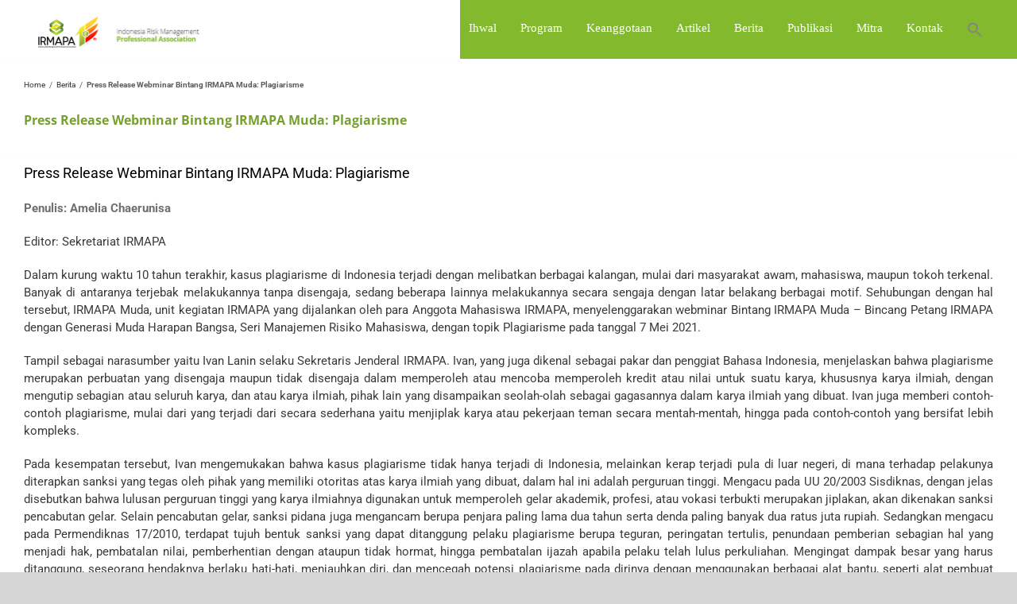

--- FILE ---
content_type: text/html; charset=UTF-8
request_url: https://irmapa.org/press-release-webminar-bintang-irmapa-muda-plagiarisme/
body_size: 93027
content:
<!DOCTYPE html>
<html class="avada-html-layout-wide avada-html-header-position-top" lang="en-US" prefix="og: http://ogp.me/ns# fb: http://ogp.me/ns/fb#">
<head>
	<meta http-equiv="X-UA-Compatible" content="IE=edge" />
	<meta http-equiv="Content-Type" content="text/html; charset=utf-8"/>
	<meta name="viewport" content="width=device-width, initial-scale=1" />
	<title>Press Release Webminar Bintang IRMAPA Muda: Plagiarisme &#8211; Indonesia Risk Management Professional Association</title>
<meta name='robots' content='max-image-preview:large' />
	<style>img:is([sizes="auto" i], [sizes^="auto," i]) { contain-intrinsic-size: 3000px 1500px }</style>
	<link rel="alternate" type="application/rss+xml" title="Indonesia Risk Management Professional Association &raquo; Feed" href="https://irmapa.org/feed/" />
					<link rel="shortcut icon" href="https://irmapa.org/wp-content/uploads/2015/07/logo2.png" type="image/x-icon" />
		
					<!-- Apple Touch Icon -->
			<link rel="apple-touch-icon" sizes="180x180" href="https://irmapa.org/wp-content/uploads/2015/07/logo2.png">
		
					<!-- Android Icon -->
			<link rel="icon" sizes="192x192" href="https://irmapa.org/wp-content/uploads/2015/07/logo2.png">
		
					<!-- MS Edge Icon -->
			<meta name="msapplication-TileImage" content="https://irmapa.org/wp-content/uploads/2015/07/logo2.png">
				
		<meta property="og:title" content="Press Release Webminar Bintang IRMAPA Muda: Plagiarisme"/>
		<meta property="og:type" content="article"/>
		<meta property="og:url" content="https://irmapa.org/press-release-webminar-bintang-irmapa-muda-plagiarisme/"/>
		<meta property="og:site_name" content="Indonesia Risk Management Professional Association"/>
		<meta property="og:description" content="Penulis: Amelia Chaerunisa

Editor: Sekretariat IRMAPA 
Dalam kurung waktu 10 tahun terakhir, kasus plagiarisme di Indonesia terjadi dengan melibatkan berbagai kalangan, mulai dari masyarakat awam, mahasiswa, maupun tokoh terkenal. Banyak di antaranya terjebak melakukannya tanpa disengaja, sedang beberapa lainnya melakukannya secara sengaja dengan latar belakang berbagai motif. Sehubungan dengan hal tersebut, IRMAPA"/>

									<meta property="og:image" content="https://irmapa.org/wp-content/uploads/PR_Plagiarism.jpg"/>
							<script type="text/javascript">
/* <![CDATA[ */
window._wpemojiSettings = {"baseUrl":"https:\/\/s.w.org\/images\/core\/emoji\/15.0.3\/72x72\/","ext":".png","svgUrl":"https:\/\/s.w.org\/images\/core\/emoji\/15.0.3\/svg\/","svgExt":".svg","source":{"concatemoji":"https:\/\/irmapa.org\/wp-includes\/js\/wp-emoji-release.min.js?ver=6.7.4"}};
/*! This file is auto-generated */
!function(i,n){var o,s,e;function c(e){try{var t={supportTests:e,timestamp:(new Date).valueOf()};sessionStorage.setItem(o,JSON.stringify(t))}catch(e){}}function p(e,t,n){e.clearRect(0,0,e.canvas.width,e.canvas.height),e.fillText(t,0,0);var t=new Uint32Array(e.getImageData(0,0,e.canvas.width,e.canvas.height).data),r=(e.clearRect(0,0,e.canvas.width,e.canvas.height),e.fillText(n,0,0),new Uint32Array(e.getImageData(0,0,e.canvas.width,e.canvas.height).data));return t.every(function(e,t){return e===r[t]})}function u(e,t,n){switch(t){case"flag":return n(e,"\ud83c\udff3\ufe0f\u200d\u26a7\ufe0f","\ud83c\udff3\ufe0f\u200b\u26a7\ufe0f")?!1:!n(e,"\ud83c\uddfa\ud83c\uddf3","\ud83c\uddfa\u200b\ud83c\uddf3")&&!n(e,"\ud83c\udff4\udb40\udc67\udb40\udc62\udb40\udc65\udb40\udc6e\udb40\udc67\udb40\udc7f","\ud83c\udff4\u200b\udb40\udc67\u200b\udb40\udc62\u200b\udb40\udc65\u200b\udb40\udc6e\u200b\udb40\udc67\u200b\udb40\udc7f");case"emoji":return!n(e,"\ud83d\udc26\u200d\u2b1b","\ud83d\udc26\u200b\u2b1b")}return!1}function f(e,t,n){var r="undefined"!=typeof WorkerGlobalScope&&self instanceof WorkerGlobalScope?new OffscreenCanvas(300,150):i.createElement("canvas"),a=r.getContext("2d",{willReadFrequently:!0}),o=(a.textBaseline="top",a.font="600 32px Arial",{});return e.forEach(function(e){o[e]=t(a,e,n)}),o}function t(e){var t=i.createElement("script");t.src=e,t.defer=!0,i.head.appendChild(t)}"undefined"!=typeof Promise&&(o="wpEmojiSettingsSupports",s=["flag","emoji"],n.supports={everything:!0,everythingExceptFlag:!0},e=new Promise(function(e){i.addEventListener("DOMContentLoaded",e,{once:!0})}),new Promise(function(t){var n=function(){try{var e=JSON.parse(sessionStorage.getItem(o));if("object"==typeof e&&"number"==typeof e.timestamp&&(new Date).valueOf()<e.timestamp+604800&&"object"==typeof e.supportTests)return e.supportTests}catch(e){}return null}();if(!n){if("undefined"!=typeof Worker&&"undefined"!=typeof OffscreenCanvas&&"undefined"!=typeof URL&&URL.createObjectURL&&"undefined"!=typeof Blob)try{var e="postMessage("+f.toString()+"("+[JSON.stringify(s),u.toString(),p.toString()].join(",")+"));",r=new Blob([e],{type:"text/javascript"}),a=new Worker(URL.createObjectURL(r),{name:"wpTestEmojiSupports"});return void(a.onmessage=function(e){c(n=e.data),a.terminate(),t(n)})}catch(e){}c(n=f(s,u,p))}t(n)}).then(function(e){for(var t in e)n.supports[t]=e[t],n.supports.everything=n.supports.everything&&n.supports[t],"flag"!==t&&(n.supports.everythingExceptFlag=n.supports.everythingExceptFlag&&n.supports[t]);n.supports.everythingExceptFlag=n.supports.everythingExceptFlag&&!n.supports.flag,n.DOMReady=!1,n.readyCallback=function(){n.DOMReady=!0}}).then(function(){return e}).then(function(){var e;n.supports.everything||(n.readyCallback(),(e=n.source||{}).concatemoji?t(e.concatemoji):e.wpemoji&&e.twemoji&&(t(e.twemoji),t(e.wpemoji)))}))}((window,document),window._wpemojiSettings);
/* ]]> */
</script>
<style id='wp-emoji-styles-inline-css' type='text/css'>

	img.wp-smiley, img.emoji {
		display: inline !important;
		border: none !important;
		box-shadow: none !important;
		height: 1em !important;
		width: 1em !important;
		margin: 0 0.07em !important;
		vertical-align: -0.1em !important;
		background: none !important;
		padding: 0 !important;
	}
</style>
<link rel='stylesheet' id='uap_font_awesome-css' href='https://irmapa.org/wp-content/plugins/indeed-affiliate-pro/assets/css/font-awesome.css?ver=6.7.4' type='text/css' media='all' />
<link rel='stylesheet' id='uap_public_style-css' href='https://irmapa.org/wp-content/plugins/indeed-affiliate-pro/assets/css/main_public.css?ver=6.7.4' type='text/css' media='all' />
<link rel='stylesheet' id='uap_templates-css' href='https://irmapa.org/wp-content/plugins/indeed-affiliate-pro/assets/css/templates.css?ver=6.7.4' type='text/css' media='all' />
<link rel='stylesheet' id='uap_jquery-ui.min.css-css' href='https://irmapa.org/wp-content/plugins/indeed-affiliate-pro/assets/css/jquery-ui.min.css?ver=6.7.4' type='text/css' media='all' />
<link rel='stylesheet' id='uap_select2_style-css' href='https://irmapa.org/wp-content/plugins/indeed-affiliate-pro/assets/css/select2.min.css?ver=6.7.4' type='text/css' media='all' />
<link rel='stylesheet' id='ihc_font_style-css' href='https://irmapa.org/wp-content/plugins/indeed-membership-pro/assets/css/font-awesome.css?ver=6.7.4' type='text/css' media='all' />
<link rel='stylesheet' id='ihc_front_end_style-css' href='https://irmapa.org/wp-content/plugins/indeed-membership-pro/assets/css/style.css?ver=6.7.4' type='text/css' media='all' />
<link rel='stylesheet' id='ihc_templates_style-css' href='https://irmapa.org/wp-content/plugins/indeed-membership-pro/assets/css/templates.css?ver=6.7.4' type='text/css' media='all' />
<link rel='stylesheet' id='wp125style-css' href='https://irmapa.org/wp-content/plugins/wp125/wp125.css?ver=6.7.4' type='text/css' media='all' />
<link rel='stylesheet' id='ivory-search-styles-css' href='https://irmapa.org/wp-content/plugins/add-search-to-menu/public/css/ivory-search.min.css?ver=5.5.8' type='text/css' media='all' />
<link rel='stylesheet' id='fusion-dynamic-css-css' href='https://irmapa.org/wp-content/uploads/fusion-styles/470eb0014cf64506d73be17eaf8d40ed.min.css?ver=3.11.3' type='text/css' media='all' />
<script type="text/javascript" src="https://irmapa.org/wp-includes/js/jquery/jquery.min.js?ver=3.7.1" id="jquery-core-js"></script>
<script type="text/javascript" src="https://irmapa.org/wp-includes/js/jquery/jquery-migrate.min.js?ver=3.4.1" id="jquery-migrate-js"></script>
<script type="text/javascript" id="uap-public-functions-js-extra">
/* <![CDATA[ */
var ajax_url = "https:\/\/irmapa.org\/wp-admin\/admin-ajax.php";
/* ]]> */
</script>
<script type="text/javascript" src="https://irmapa.org/wp-content/plugins/indeed-affiliate-pro/assets/js/public.js" id="uap-public-functions-js"></script>
<script type="text/javascript" src="https://irmapa.org/wp-content/plugins/indeed-affiliate-pro/assets/js/jquery.form.js" id="uap-jquery_form_module-js"></script>
<script type="text/javascript" src="https://irmapa.org/wp-content/plugins/indeed-affiliate-pro/assets/js/jquery.uploadfile.min.js" id="uap-jquery.uploadfile-js"></script>
<script type="text/javascript" src="https://irmapa.org/wp-content/plugins/indeed-affiliate-pro/assets/js/select2.min.js" id="uap-select2-js"></script>
<script type="text/javascript" src="https://irmapa.org/wp-content/plugins/indeed-membership-pro/assets/js/jquery.form.js" id="ihc-jquery_form_module-js"></script>
<script type="text/javascript" src="https://irmapa.org/wp-content/plugins/indeed-membership-pro/assets/js/jquery.uploadfile.min.js" id="ihc-jquery_upload_file-js"></script>
<script type="text/javascript" id="ihc-front_end_js-js-extra">
/* <![CDATA[ */
var ihc_site_url = "https:\/\/irmapa.org";
/* ]]> */
</script>
<script type="text/javascript" src="https://irmapa.org/wp-content/plugins/indeed-membership-pro/assets/js/functions.js" id="ihc-front_end_js-js"></script>
<link rel="https://api.w.org/" href="https://irmapa.org/wp-json/" /><link rel="alternate" title="JSON" type="application/json" href="https://irmapa.org/wp-json/wp/v2/posts/2431" /><link rel="EditURI" type="application/rsd+xml" title="RSD" href="https://irmapa.org/xmlrpc.php?rsd" />
<meta name="generator" content="WordPress 6.7.4" />
<link rel="canonical" href="https://irmapa.org/press-release-webminar-bintang-irmapa-muda-plagiarisme/" />
<link rel='shortlink' href='https://irmapa.org/?p=2431' />
<link rel="alternate" title="oEmbed (JSON)" type="application/json+oembed" href="https://irmapa.org/wp-json/oembed/1.0/embed?url=https%3A%2F%2Firmapa.org%2Fpress-release-webminar-bintang-irmapa-muda-plagiarisme%2F" />
<link rel="alternate" title="oEmbed (XML)" type="text/xml+oembed" href="https://irmapa.org/wp-json/oembed/1.0/embed?url=https%3A%2F%2Firmapa.org%2Fpress-release-webminar-bintang-irmapa-muda-plagiarisme%2F&#038;format=xml" />
<style type="text/css" id="css-fb-visibility">@media screen and (max-width: 640px){.fusion-no-small-visibility{display:none !important;}body .sm-text-align-center{text-align:center !important;}body .sm-text-align-left{text-align:left !important;}body .sm-text-align-right{text-align:right !important;}body .sm-flex-align-center{justify-content:center !important;}body .sm-flex-align-flex-start{justify-content:flex-start !important;}body .sm-flex-align-flex-end{justify-content:flex-end !important;}body .sm-mx-auto{margin-left:auto !important;margin-right:auto !important;}body .sm-ml-auto{margin-left:auto !important;}body .sm-mr-auto{margin-right:auto !important;}body .fusion-absolute-position-small{position:absolute;top:auto;width:100%;}.awb-sticky.awb-sticky-small{ position: sticky; top: var(--awb-sticky-offset,0); }}@media screen and (min-width: 641px) and (max-width: 1024px){.fusion-no-medium-visibility{display:none !important;}body .md-text-align-center{text-align:center !important;}body .md-text-align-left{text-align:left !important;}body .md-text-align-right{text-align:right !important;}body .md-flex-align-center{justify-content:center !important;}body .md-flex-align-flex-start{justify-content:flex-start !important;}body .md-flex-align-flex-end{justify-content:flex-end !important;}body .md-mx-auto{margin-left:auto !important;margin-right:auto !important;}body .md-ml-auto{margin-left:auto !important;}body .md-mr-auto{margin-right:auto !important;}body .fusion-absolute-position-medium{position:absolute;top:auto;width:100%;}.awb-sticky.awb-sticky-medium{ position: sticky; top: var(--awb-sticky-offset,0); }}@media screen and (min-width: 1025px){.fusion-no-large-visibility{display:none !important;}body .lg-text-align-center{text-align:center !important;}body .lg-text-align-left{text-align:left !important;}body .lg-text-align-right{text-align:right !important;}body .lg-flex-align-center{justify-content:center !important;}body .lg-flex-align-flex-start{justify-content:flex-start !important;}body .lg-flex-align-flex-end{justify-content:flex-end !important;}body .lg-mx-auto{margin-left:auto !important;margin-right:auto !important;}body .lg-ml-auto{margin-left:auto !important;}body .lg-mr-auto{margin-right:auto !important;}body .fusion-absolute-position-large{position:absolute;top:auto;width:100%;}.awb-sticky.awb-sticky-large{ position: sticky; top: var(--awb-sticky-offset,0); }}</style><meta name="generator" content="Powered by Slider Revolution 6.6.18 - responsive, Mobile-Friendly Slider Plugin for WordPress with comfortable drag and drop interface." />
<script>function setREVStartSize(e){
			//window.requestAnimationFrame(function() {
				window.RSIW = window.RSIW===undefined ? window.innerWidth : window.RSIW;
				window.RSIH = window.RSIH===undefined ? window.innerHeight : window.RSIH;
				try {
					var pw = document.getElementById(e.c).parentNode.offsetWidth,
						newh;
					pw = pw===0 || isNaN(pw) || (e.l=="fullwidth" || e.layout=="fullwidth") ? window.RSIW : pw;
					e.tabw = e.tabw===undefined ? 0 : parseInt(e.tabw);
					e.thumbw = e.thumbw===undefined ? 0 : parseInt(e.thumbw);
					e.tabh = e.tabh===undefined ? 0 : parseInt(e.tabh);
					e.thumbh = e.thumbh===undefined ? 0 : parseInt(e.thumbh);
					e.tabhide = e.tabhide===undefined ? 0 : parseInt(e.tabhide);
					e.thumbhide = e.thumbhide===undefined ? 0 : parseInt(e.thumbhide);
					e.mh = e.mh===undefined || e.mh=="" || e.mh==="auto" ? 0 : parseInt(e.mh,0);
					if(e.layout==="fullscreen" || e.l==="fullscreen")
						newh = Math.max(e.mh,window.RSIH);
					else{
						e.gw = Array.isArray(e.gw) ? e.gw : [e.gw];
						for (var i in e.rl) if (e.gw[i]===undefined || e.gw[i]===0) e.gw[i] = e.gw[i-1];
						e.gh = e.el===undefined || e.el==="" || (Array.isArray(e.el) && e.el.length==0)? e.gh : e.el;
						e.gh = Array.isArray(e.gh) ? e.gh : [e.gh];
						for (var i in e.rl) if (e.gh[i]===undefined || e.gh[i]===0) e.gh[i] = e.gh[i-1];
											
						var nl = new Array(e.rl.length),
							ix = 0,
							sl;
						e.tabw = e.tabhide>=pw ? 0 : e.tabw;
						e.thumbw = e.thumbhide>=pw ? 0 : e.thumbw;
						e.tabh = e.tabhide>=pw ? 0 : e.tabh;
						e.thumbh = e.thumbhide>=pw ? 0 : e.thumbh;
						for (var i in e.rl) nl[i] = e.rl[i]<window.RSIW ? 0 : e.rl[i];
						sl = nl[0];
						for (var i in nl) if (sl>nl[i] && nl[i]>0) { sl = nl[i]; ix=i;}
						var m = pw>(e.gw[ix]+e.tabw+e.thumbw) ? 1 : (pw-(e.tabw+e.thumbw)) / (e.gw[ix]);
						newh =  (e.gh[ix] * m) + (e.tabh + e.thumbh);
					}
					var el = document.getElementById(e.c);
					if (el!==null && el) el.style.height = newh+"px";
					el = document.getElementById(e.c+"_wrapper");
					if (el!==null && el) {
						el.style.height = newh+"px";
						el.style.display = "block";
					}
				} catch(e){
					console.log("Failure at Presize of Slider:" + e)
				}
			//});
		  };</script>
		<script type="text/javascript">
			var doc = document.documentElement;
			doc.setAttribute( 'data-useragent', navigator.userAgent );
		</script>
		<style type="text/css" id="fusion-builder-page-css">.fusion-flexslider.flexslider.post-slideshow.fusion-post-slideshow { display: none; }</style>
		<!-- Google tag (gtag.js) -->
<script async src="https://www.googletagmanager.com/gtag/js?id=UA-138109801-1"></script>
<script>
  window.dataLayer = window.dataLayer || [];
  function gtag(){dataLayer.push(arguments);}
  gtag('js', new Date());

  gtag('config', 'UA-138109801-1');
</script>

</head>

<body class="post-template-default single single-post postid-2431 single-format-standard Avada fusion-image-hovers fusion-pagination-sizing fusion-button_type-flat fusion-button_span-no fusion-button_gradient-linear avada-image-rollover-circle-yes avada-image-rollover-yes avada-image-rollover-direction-left fusion-body ltr fusion-sticky-header no-tablet-sticky-header no-mobile-sticky-header no-mobile-slidingbar no-mobile-totop avada-has-rev-slider-styles fusion-disable-outline fusion-sub-menu-fade mobile-logo-pos-left layout-wide-mode avada-has-boxed-modal-shadow-none layout-scroll-offset-full avada-has-zero-margin-offset-top fusion-top-header menu-text-align-center mobile-menu-design-modern fusion-show-pagination-text fusion-header-layout-v1 avada-responsive avada-footer-fx-none avada-menu-highlight-style-bar fusion-search-form-clean fusion-main-menu-search-overlay fusion-avatar-square avada-dropdown-styles avada-blog-layout-large avada-blog-archive-layout-large avada-header-shadow-no avada-menu-icon-position-right avada-has-megamenu-shadow avada-has-mainmenu-dropdown-divider fusion-has-main-nav-icon-circle avada-has-mobile-menu-search avada-has-breadcrumb-mobile-hidden avada-has-titlebar-bar_and_content avada-has-pagination-padding avada-flyout-menu-direction-fade avada-ec-views-v1" data-awb-post-id="2431">
		<a class="skip-link screen-reader-text" href="#content">Skip to content</a>

	<div id="boxed-wrapper">
		
		<div id="wrapper" class="fusion-wrapper">
			<div id="home" style="position:relative;top:-1px;"></div>
							
					
			<header class="fusion-header-wrapper">
				<div class="fusion-header-v1 fusion-logo-alignment fusion-logo-left fusion-sticky-menu- fusion-sticky-logo-1 fusion-mobile-logo-1  fusion-mobile-menu-design-modern">
					<div class="fusion-header-sticky-height"></div>
<div class="fusion-header">
	<div class="fusion-row">
					<div class="fusion-logo" data-margin-top="37px" data-margin-bottom="37px" data-margin-left="0px" data-margin-right="0px">
			<a class="fusion-logo-link"  href="https://irmapa.org/" >

						<!-- standard logo -->
			<img src="https://irmapa.s3.ap-southeast-1.amazonaws.com/wp-content/uploads/20250625114127/logo_2025.png" srcset="https://irmapa.s3.ap-southeast-1.amazonaws.com/wp-content/uploads/20250625114127/logo_2025.png 1x, https://irmapa.s3.ap-southeast-1.amazonaws.com/wp-content/uploads/20250625114127/logo_2025.png 2x" width="" height="" alt="Indonesia Risk Management Professional Association Logo" data-retina_logo_url="https://irmapa.s3.ap-southeast-1.amazonaws.com/wp-content/uploads/20250625114127/logo_2025.png" class="fusion-standard-logo" />

											<!-- mobile logo -->
				<img src="https://irmapa.s3.ap-southeast-1.amazonaws.com/wp-content/uploads/20250625114127/logo_2025.png" srcset="https://irmapa.s3.ap-southeast-1.amazonaws.com/wp-content/uploads/20250625114127/logo_2025.png 1x, https://irmapa.s3.ap-southeast-1.amazonaws.com/wp-content/uploads/20250625114127/logo_2025.png 2x" width="" height="" alt="Indonesia Risk Management Professional Association Logo" data-retina_logo_url="https://irmapa.s3.ap-southeast-1.amazonaws.com/wp-content/uploads/20250625114127/logo_2025.png" class="fusion-mobile-logo" />
			
											<!-- sticky header logo -->
				<img src="https://irmapa.s3.ap-southeast-1.amazonaws.com/wp-content/uploads/20250625114127/logo_2025.png" srcset="https://irmapa.s3.ap-southeast-1.amazonaws.com/wp-content/uploads/20250625114127/logo_2025.png 1x, https://irmapa.s3.ap-southeast-1.amazonaws.com/wp-content/uploads/20250625114127/logo_2025.png 2x" width="" height="" alt="Indonesia Risk Management Professional Association Logo" data-retina_logo_url="https://irmapa.s3.ap-southeast-1.amazonaws.com/wp-content/uploads/20250625114127/logo_2025.png" class="fusion-sticky-logo" />
					</a>
		</div>		<nav class="fusion-main-menu" aria-label="Main Menu"><div class="fusion-overlay-search">		<form role="search" class="searchform fusion-search-form  fusion-search-form-clean" method="get" action="https://irmapa.org/">
			<div class="fusion-search-form-content">

				
				<div class="fusion-search-field search-field">
					<label><span class="screen-reader-text">Search for:</span>
													<input type="search" value="" name="s" class="s" placeholder="Search..." required aria-required="true" aria-label="Search..."/>
											</label>
				</div>
				<div class="fusion-search-button search-button">
					<input type="submit" class="fusion-search-submit searchsubmit" aria-label="Search" value="&#xf002;" />
									</div>

				
			</div>


			
		</form>
		<div class="fusion-search-spacer"></div><a href="#" role="button" aria-label="Close Search" class="fusion-close-search"></a></div><ul id="menu-menu-1" class="fusion-menu"><li  id="menu-item-20"  class="menu-item menu-item-type-custom menu-item-object-custom menu-item-home menu-item-has-children menu-item-20 fusion-dropdown-menu"  data-item-id="20"><a  href="https://irmapa.org/" class="fusion-bar-highlight"><span class="menu-text">Ihwal</span></a><ul class="sub-menu"><li  id="menu-item-19"  class="menu-item menu-item-type-post_type menu-item-object-page menu-item-19 fusion-dropdown-submenu" ><a  href="https://irmapa.org/sejarah-visi-dan-tujuan/" class="fusion-bar-highlight"><span>Sejarah, Visi, dan Tujuan</span></a></li><li  id="menu-item-86"  class="menu-item menu-item-type-post_type menu-item-object-page menu-item-86 fusion-dropdown-submenu" ><a  href="https://irmapa.org/ihwal/struktur-organisasi/" class="fusion-bar-highlight"><span>Organisasi</span></a></li><li  id="menu-item-2256"  class="menu-item menu-item-type-post_type menu-item-object-page menu-item-2256 fusion-dropdown-submenu" ><a  href="https://irmapa.org/ihwal/pengurus/" class="fusion-bar-highlight"><span>Pengurus</span></a></li></ul></li><li  id="menu-item-529"  class="menu-item menu-item-type-post_type menu-item-object-page menu-item-529"  data-item-id="529"><a  href="https://irmapa.org/program/" class="fusion-bar-highlight"><span class="menu-text">Program</span></a></li><li  id="menu-item-1476"  class="menu-item menu-item-type-custom menu-item-object-custom menu-item-has-children menu-item-1476 fusion-dropdown-menu"  data-item-id="1476"><a  class="fusion-bar-highlight"><span class="menu-text">Keanggotaan</span></a><ul class="sub-menu"><li  id="menu-item-207"  class="menu-item menu-item-type-post_type menu-item-object-page menu-item-207 fusion-dropdown-submenu" ><a  href="https://irmapa.org/login-member/" class="fusion-bar-highlight"><span>Login</span></a></li><li  id="menu-item-210"  class="menu-item menu-item-type-post_type menu-item-object-page menu-item-210 fusion-dropdown-submenu" ><a  href="https://irmapa.org/kategori-member/" class="fusion-bar-highlight"><span>Pendaftaran</span></a></li></ul></li><li  id="menu-item-227"  class="menu-item menu-item-type-custom menu-item-object-custom menu-item-227"  data-item-id="227"><a  href="http://irmapa.org/artikel/" class="fusion-bar-highlight"><span class="menu-text">Artikel</span></a></li><li  id="menu-item-2271"  class="menu-item menu-item-type-post_type menu-item-object-page menu-item-2271"  data-item-id="2271"><a  href="https://irmapa.org/berita/" class="fusion-bar-highlight"><span class="menu-text">Berita</span></a></li><li  id="menu-item-2187"  class="menu-item menu-item-type-post_type menu-item-object-page menu-item-2187"  data-item-id="2187"><a  href="https://irmapa.org/publikasi/" class="fusion-bar-highlight"><span class="menu-text">Publikasi</span></a></li><li  id="menu-item-2221"  class="menu-item menu-item-type-post_type menu-item-object-page menu-item-2221"  data-item-id="2221"><a  href="https://irmapa.org/mitra/" class="fusion-bar-highlight"><span class="menu-text">Mitra</span></a></li><li  id="menu-item-2073"  class="menu-item menu-item-type-post_type menu-item-object-page menu-item-2073"  data-item-id="2073"><a  href="https://irmapa.org/kontak/" class="fusion-bar-highlight"><span class="menu-text">Kontak</span></a></li><li class=" astm-search-menu is-menu is-dropdown menu-item"><a href="#" role="button" aria-label="Search Icon Link"><svg width="20" height="20" class="search-icon" role="img" viewBox="2 9 20 5" focusable="false" aria-label="Search">
						<path class="search-icon-path" d="M15.5 14h-.79l-.28-.27C15.41 12.59 16 11.11 16 9.5 16 5.91 13.09 3 9.5 3S3 5.91 3 9.5 5.91 16 9.5 16c1.61 0 3.09-.59 4.23-1.57l.27.28v.79l5 4.99L20.49 19l-4.99-5zm-6 0C7.01 14 5 11.99 5 9.5S7.01 5 9.5 5 14 7.01 14 9.5 11.99 14 9.5 14z"></path></svg></a><form  class="is-search-form is-form-style is-form-style-3 is-form-id-0 " action="https://irmapa.org/" method="get" role="search" ><label for="is-search-input-0"><span class="is-screen-reader-text">Search for:</span><input  type="search" id="is-search-input-0" name="s" value="" class="is-search-input" placeholder="Search here..." autocomplete=off /></label><button type="submit" class="is-search-submit"><span class="is-screen-reader-text">Search Button</span><span class="is-search-icon"><svg focusable="false" aria-label="Search" xmlns="http://www.w3.org/2000/svg" viewBox="0 0 24 24" width="24px"><path d="M15.5 14h-.79l-.28-.27C15.41 12.59 16 11.11 16 9.5 16 5.91 13.09 3 9.5 3S3 5.91 3 9.5 5.91 16 9.5 16c1.61 0 3.09-.59 4.23-1.57l.27.28v.79l5 4.99L20.49 19l-4.99-5zm-6 0C7.01 14 5 11.99 5 9.5S7.01 5 9.5 5 14 7.01 14 9.5 11.99 14 9.5 14z"></path></svg></span></button></form><div class="search-close"></div></li></ul></nav>	<div class="fusion-mobile-menu-icons">
							<a href="#" class="fusion-icon awb-icon-bars" aria-label="Toggle mobile menu" aria-expanded="false"></a>
		
					<a href="#" class="fusion-icon awb-icon-search" aria-label="Toggle mobile search"></a>
		
		
			</div>

<nav class="fusion-mobile-nav-holder fusion-mobile-menu-text-align-left" aria-label="Main Menu Mobile"></nav>

		
<div class="fusion-clearfix"></div>
<div class="fusion-mobile-menu-search">
			<form role="search" class="searchform fusion-search-form  fusion-search-form-clean" method="get" action="https://irmapa.org/">
			<div class="fusion-search-form-content">

				
				<div class="fusion-search-field search-field">
					<label><span class="screen-reader-text">Search for:</span>
													<input type="search" value="" name="s" class="s" placeholder="Search..." required aria-required="true" aria-label="Search..."/>
											</label>
				</div>
				<div class="fusion-search-button search-button">
					<input type="submit" class="fusion-search-submit searchsubmit" aria-label="Search" value="&#xf002;" />
									</div>

				
			</div>


			
		</form>
		</div>
			</div>
</div>
				</div>
				<div class="fusion-clearfix"></div>
			</header>
								
							<div id="sliders-container" class="fusion-slider-visibility">
					</div>
				
					
							
			<section class="avada-page-titlebar-wrapper" aria-label="Page Title Bar">
	<div class="fusion-page-title-bar fusion-page-title-bar-none fusion-page-title-bar-left">
		<div class="fusion-page-title-row">
			<div class="fusion-page-title-wrapper">
				<div class="fusion-page-title-captions">

																							<h1 class="entry-title">Press Release Webminar Bintang IRMAPA Muda: Plagiarisme</h1>

											
					
				</div>

															<div class="fusion-page-title-secondary">
							<nav class="fusion-breadcrumbs" ara-label="Breadcrumb"><ol class="awb-breadcrumb-list"><li class="fusion-breadcrumb-item awb-breadcrumb-sep" ><a href="https://irmapa.org" class="fusion-breadcrumb-link"><span >Home</span></a></li><li class="fusion-breadcrumb-item awb-breadcrumb-sep" ><a href="https://irmapa.org/category/berita/" class="fusion-breadcrumb-link"><span >Berita</span></a></li><li class="fusion-breadcrumb-item"  aria-current="page"><span  class="breadcrumb-leaf">Press Release Webminar Bintang IRMAPA Muda: Plagiarisme</span></li></ol></nav>						</div>
									
			</div>
		</div>
	</div>
</section>

						<main id="main" class="clearfix ">
				<div class="fusion-row" style="">

<section id="content" style="width: 100%;">
			<div class="single-navigation clearfix">
			<a href="https://irmapa.org/press-release-webminar-asesmen-maturitas-manajemen-risiko-evaluasi-efektivitas-penerapan-manajemen-risiko-dalam-pemulihan-ekonomi-indonesia-pasca-pandemi-covid-19/" rel="prev">Previous</a>			<a href="https://irmapa.org/the-necessity-of-a-holistic-model-of-fiscal-risk-resilience/" rel="next">Next</a>		</div>
	
					<article id="post-2431" class="post post-2431 type-post status-publish format-standard has-post-thumbnail hentry category-berita">
						
														<div class="fusion-flexslider flexslider fusion-flexslider-loading post-slideshow fusion-post-slideshow">
				<ul class="slides">
																<li>
																																<a href="https://irmapa.org/wp-content/uploads/PR_Plagiarism.jpg" data-rel="iLightbox[gallery2431]" title="" data-title="PR_Plagiarism" data-caption="" aria-label="PR_Plagiarism">
										<span class="screen-reader-text">View Larger Image</span>
										<img width="825" height="450" src="https://irmapa.org/wp-content/uploads/PR_Plagiarism.jpg" class="attachment-full size-full wp-post-image" alt="" decoding="async" fetchpriority="high" srcset="https://irmapa.org/wp-content/uploads/PR_Plagiarism-200x109.jpg 200w, https://irmapa.org/wp-content/uploads/PR_Plagiarism-400x218.jpg 400w, https://irmapa.org/wp-content/uploads/PR_Plagiarism-600x327.jpg 600w, https://irmapa.org/wp-content/uploads/PR_Plagiarism-800x436.jpg 800w, https://irmapa.org/wp-content/uploads/PR_Plagiarism.jpg 825w" sizes="(max-width: 800px) 100vw, 825px" />									</a>
																					</li>

																																																																																																															</ul>
			</div>
						
															<h2 class="entry-title fusion-post-title">Press Release Webminar Bintang IRMAPA Muda: Plagiarisme</h2>										<div class="post-content">
				<div class="fusion-fullwidth fullwidth-box fusion-builder-row-1 nonhundred-percent-fullwidth non-hundred-percent-height-scrolling" style="--awb-border-radius-top-left:0px;--awb-border-radius-top-right:0px;--awb-border-radius-bottom-right:0px;--awb-border-radius-bottom-left:0px;--awb-flex-wrap:wrap;" ><div class="fusion-builder-row fusion-row"><div class="fusion-layout-column fusion_builder_column fusion-builder-column-0 fusion_builder_column_1_1 1_1 fusion-one-full fusion-column-first fusion-column-last" style="--awb-bg-size:cover;"><div class="fusion-column-wrapper fusion-flex-column-wrapper-legacy"><div class="fusion-text fusion-text-1 author"><p><strong><span style="color: #707070;">Penulis: Amelia Chaerunisa</span></strong></p>
<p>Editor: Sekretariat IRMAPA</p>
</div><div class="fusion-text fusion-text-2"><p style="text-align: justify;">Dalam kurung waktu 10 tahun terakhir, kasus plagiarisme di Indonesia terjadi dengan melibatkan berbagai kalangan, mulai dari masyarakat awam, mahasiswa, maupun tokoh terkenal. Banyak di antaranya terjebak melakukannya tanpa disengaja, sedang beberapa lainnya melakukannya secara sengaja dengan latar belakang berbagai motif. Sehubungan dengan hal tersebut, IRMAPA Muda, unit kegiatan IRMAPA yang dijalankan oleh para Anggota Mahasiswa IRMAPA, menyelenggarakan webminar Bintang IRMAPA Muda – Bincang Petang IRMAPA dengan Generasi Muda Harapan Bangsa, Seri Manajemen Risiko Mahasiswa, dengan topik Plagiarisme pada tanggal 7 Mei 2021.</p>
<p style="text-align: justify;"><span id="more-2431"></span></p>
<p style="text-align: justify;">Tampil sebagai narasumber yaitu Ivan Lanin selaku Sekretaris Jenderal IRMAPA. Ivan, yang juga dikenal sebagai pakar dan penggiat Bahasa Indonesia, menjelaskan bahwa plagiarisme merupakan perbuatan yang disengaja maupun tidak disengaja dalam memperoleh atau mencoba memperoleh kredit atau nilai untuk suatu karya, khususnya karya ilmiah, dengan mengutip sebagian atau seluruh karya, dan atau karya ilmiah, pihak lain yang disampaikan seolah-olah sebagai gagasannya dalam karya ilmiah yang dibuat. Ivan juga memberi contoh-contoh plagiarisme, mulai dari yang terjadi dari secara sederhana yaitu menjiplak karya atau pekerjaan teman secara mentah-mentah, hingga pada contoh-contoh yang bersifat lebih kompleks.</p>
<p style="text-align: justify;">Pada kesempatan tersebut, Ivan mengemukakan bahwa kasus plagiarisme tidak hanya terjadi di Indonesia, melainkan kerap terjadi pula di luar negeri, di mana terhadap pelakunya diterapkan sanksi yang tegas oleh pihak yang memiliki otoritas atas karya ilmiah yang dibuat, dalam hal ini adalah perguruan tinggi. Mengacu pada UU 20/2003 Sisdiknas, dengan jelas disebutkan bahwa lulusan perguruan tinggi yang karya ilmiahnya digunakan untuk memperoleh gelar akademik, profesi, atau vokasi terbukti merupakan jiplakan, akan dikenakan sanksi pencabutan gelar. Selain pencabutan gelar, sanksi pidana juga mengancam berupa penjara paling lama dua tahun serta denda paling banyak dua ratus juta rupiah. Sedangkan mengacu pada Permendiknas 17/2010, terdapat tujuh bentuk sanksi yang dapat ditanggung pelaku plagiarisme berupa teguran, peringatan tertulis, penundaan pemberian sebagian hal yang menjadi hak, pembatalan nilai, pemberhentian dengan ataupun tidak hormat, hingga pembatalan ijazah apabila pelaku telah lulus perkuliahan. Mengingat dampak besar yang harus ditanggung, seseorang hendaknya berlaku hati-hati, menjauhkan diri, dan mencegah potensi plagiarisme pada dirinya dengan menggunakan berbagai alat bantu, seperti alat pembuat referensi misalnya bibme.org, citethisforme.com, atau citationmachine.net, memanfaatkan alat pengelola referensi seperti Mendenley, Zotero, atau Qiqqa, serta memeriksa potensi plagiarisme tidak disengaja dengan menggunakan alat bantu seperti Turnitin, Grammarly, dan Bibme.</p>
<p><img decoding="async" class="size-full wp-image-2441 aligncenter" src="https://irmapa.org/wp-content/uploads/PR_Plagiarism.jpg" alt="" width="825" height="450" srcset="https://irmapa.org/wp-content/uploads/PR_Plagiarism-66x36.jpg 66w, https://irmapa.org/wp-content/uploads/PR_Plagiarism-200x109.jpg 200w, https://irmapa.org/wp-content/uploads/PR_Plagiarism-320x175.jpg 320w, https://irmapa.org/wp-content/uploads/PR_Plagiarism-400x218.jpg 400w, https://irmapa.org/wp-content/uploads/PR_Plagiarism-499x272.jpg 499w, https://irmapa.org/wp-content/uploads/PR_Plagiarism-600x327.jpg 600w, https://irmapa.org/wp-content/uploads/PR_Plagiarism-700x382.jpg 700w, https://irmapa.org/wp-content/uploads/PR_Plagiarism-768x419.jpg 768w, https://irmapa.org/wp-content/uploads/PR_Plagiarism-800x436.jpg 800w, https://irmapa.org/wp-content/uploads/PR_Plagiarism.jpg 825w" sizes="(max-width: 825px) 100vw, 825px" /></p>
<p style="text-align: center;">Ivan Lanin saat menyampaikan paparan tentang Plagiarisme pada webminar Bintang IRMAPA Muda tanggal 7 Mei 2021.</p>
<p style="text-align: center;">-o0o-</p>
</div><div class="fusion-clearfix"></div></div></div></div></div>
							</div>

												<div class="fusion-meta-info"><div class="fusion-meta-info-wrapper">By <span class="vcard"><span class="fn"><a href="https://irmapa.org/author/admin/" title="Posts by IRMAPA" rel="author">IRMAPA</a></span></span><span class="fusion-inline-sep">|</span><span class="updated rich-snippet-hidden">2021-06-14T10:19:25+07:00</span><span>June 14th, 2021</span><span class="fusion-inline-sep">|</span><a href="https://irmapa.org/category/berita/" rel="category tag">Berita</a><span class="fusion-inline-sep">|</span><span class="fusion-comments"><span>Comments Off<span class="screen-reader-text"> on Press Release Webminar Bintang IRMAPA Muda: Plagiarisme</span></span></span></div></div>													<div class="fusion-sharing-box fusion-theme-sharing-box fusion-single-sharing-box">
		<h4>Share This Story, Choose Your Platform!</h4>
		<div class="fusion-social-networks"><div class="fusion-social-networks-wrapper"><a  class="fusion-social-network-icon fusion-tooltip fusion-facebook awb-icon-facebook" style="color:var(--sharing_social_links_icon_color);" data-placement="top" data-title="Facebook" data-toggle="tooltip" title="Facebook" href="https://www.facebook.com/sharer.php?u=https%3A%2F%2Firmapa.org%2Fpress-release-webminar-bintang-irmapa-muda-plagiarisme%2F&amp;t=Press%20Release%20Webminar%20Bintang%20IRMAPA%20Muda%3A%20Plagiarisme" target="_blank" rel="noreferrer"><span class="screen-reader-text">Facebook</span></a><a  class="fusion-social-network-icon fusion-tooltip fusion-twitter awb-icon-twitter" style="color:var(--sharing_social_links_icon_color);" data-placement="top" data-title="Twitter" data-toggle="tooltip" title="Twitter" href="https://twitter.com/share?url=https%3A%2F%2Firmapa.org%2Fpress-release-webminar-bintang-irmapa-muda-plagiarisme%2F&amp;text=Press%20Release%20Webminar%20Bintang%20IRMAPA%20Muda%3A%20Plagiarisme" target="_blank" rel="noopener noreferrer"><span class="screen-reader-text">Twitter</span></a><a  class="fusion-social-network-icon fusion-tooltip fusion-reddit awb-icon-reddit" style="color:var(--sharing_social_links_icon_color);" data-placement="top" data-title="Reddit" data-toggle="tooltip" title="Reddit" href="https://reddit.com/submit?url=https://irmapa.org/press-release-webminar-bintang-irmapa-muda-plagiarisme/&amp;title=Press%20Release%20Webminar%20Bintang%20IRMAPA%20Muda%3A%20Plagiarisme" target="_blank" rel="noopener noreferrer"><span class="screen-reader-text">Reddit</span></a><a  class="fusion-social-network-icon fusion-tooltip fusion-linkedin awb-icon-linkedin" style="color:var(--sharing_social_links_icon_color);" data-placement="top" data-title="LinkedIn" data-toggle="tooltip" title="LinkedIn" href="https://www.linkedin.com/shareArticle?mini=true&amp;url=https%3A%2F%2Firmapa.org%2Fpress-release-webminar-bintang-irmapa-muda-plagiarisme%2F&amp;title=Press%20Release%20Webminar%20Bintang%20IRMAPA%20Muda%3A%20Plagiarisme&amp;summary=Penulis%3A%20Amelia%20Chaerunisa%0D%0A%0D%0AEditor%3A%20Sekretariat%20IRMAPA%20%0D%0ADalam%20kurung%20waktu%2010%20tahun%20terakhir%2C%20kasus%20plagiarisme%20di%20Indonesia%20terjadi%20dengan%20melibatkan%20berbagai%20kalangan%2C%20mulai%20dari%20masyarakat%20awam%2C%20mahasiswa%2C%20maupun%20tokoh%20terkenal.%20Banyak%20di%20antaranya%20t" target="_blank" rel="noopener noreferrer"><span class="screen-reader-text">LinkedIn</span></a><a  class="fusion-social-network-icon fusion-tooltip fusion-whatsapp awb-icon-whatsapp" style="color:var(--sharing_social_links_icon_color);" data-placement="top" data-title="WhatsApp" data-toggle="tooltip" title="WhatsApp" href="https://api.whatsapp.com/send?text=https%3A%2F%2Firmapa.org%2Fpress-release-webminar-bintang-irmapa-muda-plagiarisme%2F" target="_blank" rel="noopener noreferrer"><span class="screen-reader-text">WhatsApp</span></a><a  class="fusion-social-network-icon fusion-tooltip fusion-tumblr awb-icon-tumblr" style="color:var(--sharing_social_links_icon_color);" data-placement="top" data-title="Tumblr" data-toggle="tooltip" title="Tumblr" href="https://www.tumblr.com/share/link?url=https%3A%2F%2Firmapa.org%2Fpress-release-webminar-bintang-irmapa-muda-plagiarisme%2F&amp;name=Press%20Release%20Webminar%20Bintang%20IRMAPA%20Muda%3A%20Plagiarisme&amp;description=Penulis%3A%20Amelia%20Chaerunisa%0D%0A%0D%0AEditor%3A%20Sekretariat%20IRMAPA%20%0D%0ADalam%20kurung%20waktu%2010%20tahun%20terakhir%2C%20kasus%20plagiarisme%20di%20Indonesia%20terjadi%20dengan%20melibatkan%20berbagai%20kalangan%2C%20mulai%20dari%20masyarakat%20awam%2C%20mahasiswa%2C%20maupun%20tokoh%20terkenal.%20Banyak%20di%20antaranya%20terjebak%20melakukannya%20tanpa%20disengaja%2C%20sedang%20beberapa%20lainnya%20melakukannya%20secara%20sengaja%20dengan%20latar%20belakang%20berbagai%20motif.%20Sehubungan%20dengan%20hal%20tersebut%2C%20IRMAPA" target="_blank" rel="noopener noreferrer"><span class="screen-reader-text">Tumblr</span></a><a  class="fusion-social-network-icon fusion-tooltip fusion-pinterest awb-icon-pinterest" style="color:var(--sharing_social_links_icon_color);" data-placement="top" data-title="Pinterest" data-toggle="tooltip" title="Pinterest" href="https://pinterest.com/pin/create/button/?url=https%3A%2F%2Firmapa.org%2Fpress-release-webminar-bintang-irmapa-muda-plagiarisme%2F&amp;description=Penulis%3A%20Amelia%20Chaerunisa%0D%0A%0D%0AEditor%3A%20Sekretariat%20IRMAPA%20%0D%0ADalam%20kurung%20waktu%2010%20tahun%20terakhir%2C%20kasus%20plagiarisme%20di%20Indonesia%20terjadi%20dengan%20melibatkan%20berbagai%20kalangan%2C%20mulai%20dari%20masyarakat%20awam%2C%20mahasiswa%2C%20maupun%20tokoh%20terkenal.%20Banyak%20di%20antaranya%20terjebak%20melakukannya%20tanpa%20disengaja%2C%20sedang%20beberapa%20lainnya%20melakukannya%20secara%20sengaja%20dengan%20latar%20belakang%20berbagai%20motif.%20Sehubungan%20dengan%20hal%20tersebut%2C%20IRMAPA&amp;media=https%3A%2F%2Firmapa.org%2Fwp-content%2Fuploads%2FPR_Plagiarism.jpg" target="_blank" rel="noopener noreferrer"><span class="screen-reader-text">Pinterest</span></a><a  class="fusion-social-network-icon fusion-tooltip fusion-vk awb-icon-vk" style="color:var(--sharing_social_links_icon_color);" data-placement="top" data-title="Vk" data-toggle="tooltip" title="Vk" href="https://vk.com/share.php?url=https%3A%2F%2Firmapa.org%2Fpress-release-webminar-bintang-irmapa-muda-plagiarisme%2F&amp;title=Press%20Release%20Webminar%20Bintang%20IRMAPA%20Muda%3A%20Plagiarisme&amp;description=Penulis%3A%20Amelia%20Chaerunisa%0D%0A%0D%0AEditor%3A%20Sekretariat%20IRMAPA%20%0D%0ADalam%20kurung%20waktu%2010%20tahun%20terakhir%2C%20kasus%20plagiarisme%20di%20Indonesia%20terjadi%20dengan%20melibatkan%20berbagai%20kalangan%2C%20mulai%20dari%20masyarakat%20awam%2C%20mahasiswa%2C%20maupun%20tokoh%20terkenal.%20Banyak%20di%20antaranya%20terjebak%20melakukannya%20tanpa%20disengaja%2C%20sedang%20beberapa%20lainnya%20melakukannya%20secara%20sengaja%20dengan%20latar%20belakang%20berbagai%20motif.%20Sehubungan%20dengan%20hal%20tersebut%2C%20IRMAPA" target="_blank" rel="noopener noreferrer"><span class="screen-reader-text">Vk</span></a><a  class="fusion-social-network-icon fusion-tooltip fusion-mail awb-icon-mail fusion-last-social-icon" style="color:var(--sharing_social_links_icon_color);" data-placement="top" data-title="Email" data-toggle="tooltip" title="Email" href="mailto:?body=https://irmapa.org/press-release-webminar-bintang-irmapa-muda-plagiarisme/&amp;subject=Press%20Release%20Webminar%20Bintang%20IRMAPA%20Muda%3A%20Plagiarisme" target="_self" rel="noopener noreferrer"><span class="screen-reader-text">Email</span></a><div class="fusion-clearfix"></div></div></div>	</div>
														<section class="about-author">
																					<div class="fusion-title fusion-title-size-three sep-none fusion-sep-none" style="margin-top:0px;margin-bottom:31px;">
				<h3 class="title-heading-left" style="margin:0;">
					About the Author: 						<a href="https://irmapa.org/author/admin/" title="Posts by IRMAPA" rel="author">IRMAPA</a>																</h3>
			</div>
									<div class="about-author-container">
							<div class="avatar">
								<img alt='' src='https://secure.gravatar.com/avatar/5620a14e9a52b4f8fd7f8cd8eb5e5be1?s=72&#038;d=mm&#038;r=g' srcset='https://secure.gravatar.com/avatar/5620a14e9a52b4f8fd7f8cd8eb5e5be1?s=144&#038;d=mm&#038;r=g 2x' class='avatar avatar-72 photo' height='72' width='72' decoding='async'/>							</div>
							<div class="description">
															</div>
						</div>
					</section>
								<section class="related-posts single-related-posts">
				<div class="fusion-title fusion-title-size-three sep-none fusion-sep-none" style="margin-top:0px;margin-bottom:31px;">
				<h3 class="title-heading-left" style="margin:0;">
					Related Posts				</h3>
			</div>
			
	
	
	
					<div class="awb-carousel awb-swiper awb-swiper-carousel" data-imagesize="fixed" data-metacontent="no" data-autoplay="no" data-touchscroll="no" data-columns="5" data-itemmargin="44px" data-itemwidth="180" data-scrollitems="">
		<div class="swiper-wrapper">
																		<div class="swiper-slide">
					<div class="fusion-carousel-item-wrapper">
						<div  class="fusion-image-wrapper fusion-image-size-fixed" aria-haspopup="true">
					<img src="https://irmapa.s3.ap-southeast-1.amazonaws.com/wp-content/uploads/20251216195838/Screenshot-694.png" srcset="https://irmapa.s3.ap-southeast-1.amazonaws.com/wp-content/uploads/20251216195838/Screenshot-694.png 1x, https://irmapa.s3.ap-southeast-1.amazonaws.com/wp-content/uploads/20251216195838/Screenshot-694.png 2x" width="500" height="383" alt="Press Release RISKHub International Webinar “The Risk Landscape 2026: Emerging Challenges and Strategic Shifts”" />
	<div class="fusion-rollover">
	<div class="fusion-rollover-content">

														<a class="fusion-rollover-link" href="https://irmapa.org/press-release-riskhub-international-webinar-the-risk-landscape-2026-emerging-challenges-and-strategic-shifts/">Press Release RISKHub International Webinar “The Risk Landscape 2026: Emerging Challenges and Strategic Shifts”</a>
			
														
								
													<div class="fusion-rollover-sep"></div>
				
																		<a class="fusion-rollover-gallery" href="https://irmapa.s3.ap-southeast-1.amazonaws.com/wp-content/uploads/20251216195838/Screenshot-694.png" data-id="5748" data-rel="iLightbox[gallery]" data-title="Screenshot (694)" data-caption="">
						Gallery					</a>
														
		
												<h4 class="fusion-rollover-title">
					<a class="fusion-rollover-title-link" href="https://irmapa.org/press-release-riskhub-international-webinar-the-risk-landscape-2026-emerging-challenges-and-strategic-shifts/">
						Press Release RISKHub International Webinar “The Risk Landscape 2026: Emerging Challenges and Strategic Shifts”					</a>
				</h4>
			
								
		
						<a class="fusion-link-wrapper" href="https://irmapa.org/press-release-riskhub-international-webinar-the-risk-landscape-2026-emerging-challenges-and-strategic-shifts/" aria-label="Press Release RISKHub International Webinar “The Risk Landscape 2026: Emerging Challenges and Strategic Shifts”"></a>
	</div>
</div>
</div>
											</div><!-- fusion-carousel-item-wrapper -->
				</div>
															<div class="swiper-slide">
					<div class="fusion-carousel-item-wrapper">
						<div  class="fusion-image-wrapper fusion-image-size-fixed" aria-haspopup="true">
					<img src="https://irmapa.s3.ap-southeast-1.amazonaws.com/wp-content/uploads/20251119144421/Screenshot-687-1.png" srcset="https://irmapa.s3.ap-southeast-1.amazonaws.com/wp-content/uploads/20251119144421/Screenshot-687-1.png 1x, https://irmapa.s3.ap-southeast-1.amazonaws.com/wp-content/uploads/20251119144421/Screenshot-687-1.png 2x" width="500" height="383" alt="Press Release Professional Development Program (PDP): “Breakthrough Carbon Trading: The Journey to Net Zero”" />
	<div class="fusion-rollover">
	<div class="fusion-rollover-content">

														<a class="fusion-rollover-link" href="https://irmapa.org/press-release-professional-development-program-pdp-breakthrough-carbon-trading-the-journey-to-net-zero/">Press Release Professional Development Program (PDP): “Breakthrough Carbon Trading: The Journey to Net Zero”</a>
			
														
								
													<div class="fusion-rollover-sep"></div>
				
																		<a class="fusion-rollover-gallery" href="https://irmapa.s3.ap-southeast-1.amazonaws.com/wp-content/uploads/20251119144421/Screenshot-687-1.png" data-id="5712" data-rel="iLightbox[gallery]" data-title="Screenshot (687) (1)" data-caption="">
						Gallery					</a>
														
		
												<h4 class="fusion-rollover-title">
					<a class="fusion-rollover-title-link" href="https://irmapa.org/press-release-professional-development-program-pdp-breakthrough-carbon-trading-the-journey-to-net-zero/">
						Press Release Professional Development Program (PDP): “Breakthrough Carbon Trading: The Journey to Net Zero”					</a>
				</h4>
			
								
		
						<a class="fusion-link-wrapper" href="https://irmapa.org/press-release-professional-development-program-pdp-breakthrough-carbon-trading-the-journey-to-net-zero/" aria-label="Press Release Professional Development Program (PDP): “Breakthrough Carbon Trading: The Journey to Net Zero”"></a>
	</div>
</div>
</div>
											</div><!-- fusion-carousel-item-wrapper -->
				</div>
															<div class="swiper-slide">
					<div class="fusion-carousel-item-wrapper">
						<div  class="fusion-image-wrapper fusion-image-size-fixed" aria-haspopup="true">
					<img src="https://irmapa.s3.ap-southeast-1.amazonaws.com/wp-content/uploads/20251112150025/WhatsApp-Image-2025-11-03-at-13.59.11.jpeg" srcset="https://irmapa.s3.ap-southeast-1.amazonaws.com/wp-content/uploads/20251112150025/WhatsApp-Image-2025-11-03-at-13.59.11.jpeg 1x, https://irmapa.s3.ap-southeast-1.amazonaws.com/wp-content/uploads/20251112150025/WhatsApp-Image-2025-11-03-at-13.59.11.jpeg 2x" width="500" height="383" alt="Press Release Webinar “Tantangan dan Peluang Integrasi GRC di Birokrasi Indonesia”" />
	<div class="fusion-rollover">
	<div class="fusion-rollover-content">

														<a class="fusion-rollover-link" href="https://irmapa.org/press-release-webinar-tantangan-dan-peluang-integrasi-grc-di-birokrasi-indonesia/">Press Release Webinar “Tantangan dan Peluang Integrasi GRC di Birokrasi Indonesia”</a>
			
														
								
													<div class="fusion-rollover-sep"></div>
				
																		<a class="fusion-rollover-gallery" href="https://irmapa.s3.ap-southeast-1.amazonaws.com/wp-content/uploads/20251112150025/WhatsApp-Image-2025-11-03-at-13.59.11.jpeg" data-id="5699" data-rel="iLightbox[gallery]" data-title="WhatsApp Image 2025-11-03 at 13.59.11" data-caption="">
						Gallery					</a>
														
		
												<h4 class="fusion-rollover-title">
					<a class="fusion-rollover-title-link" href="https://irmapa.org/press-release-webinar-tantangan-dan-peluang-integrasi-grc-di-birokrasi-indonesia/">
						Press Release Webinar “Tantangan dan Peluang Integrasi GRC di Birokrasi Indonesia”					</a>
				</h4>
			
								
		
						<a class="fusion-link-wrapper" href="https://irmapa.org/press-release-webinar-tantangan-dan-peluang-integrasi-grc-di-birokrasi-indonesia/" aria-label="Press Release Webinar “Tantangan dan Peluang Integrasi GRC di Birokrasi Indonesia”"></a>
	</div>
</div>
</div>
											</div><!-- fusion-carousel-item-wrapper -->
				</div>
															<div class="swiper-slide">
					<div class="fusion-carousel-item-wrapper">
						<div  class="fusion-image-wrapper fusion-image-size-fixed" aria-haspopup="true">
					<img src="https://irmapa.s3.ap-southeast-1.amazonaws.com/wp-content/uploads/20251111124815/Screenshot-48.png" srcset="https://irmapa.s3.ap-southeast-1.amazonaws.com/wp-content/uploads/20251111124815/Screenshot-48.png 1x, https://irmapa.s3.ap-southeast-1.amazonaws.com/wp-content/uploads/20251111124815/Screenshot-48.png 2x" width="500" height="383" alt="Press Release Pembukaan Konsentrasi S-2 Enterprise Risk Management Departemen Teknik Industri Universitas Diponegoro dan Visiting Professor dengan Topik “Enterprise Risk Management: A Governance and Management Perspective”" />
	<div class="fusion-rollover">
	<div class="fusion-rollover-content">

														<a class="fusion-rollover-link" href="https://irmapa.org/press-release-pembukaan-konsentrasi-s-2-enterprise-risk-management-departemen-teknik-industri-universitas-diponegoro-dan-visiting-professor-dengan-topik-enterprise-risk-management-a-governan/">Press Release Pembukaan Konsentrasi S-2 Enterprise Risk Management Departemen Teknik Industri Universitas Diponegoro dan Visiting Professor dengan Topik “Enterprise Risk Management: A Governance and Management Perspective”</a>
			
														
								
													<div class="fusion-rollover-sep"></div>
				
																		<a class="fusion-rollover-gallery" href="https://irmapa.s3.ap-southeast-1.amazonaws.com/wp-content/uploads/20251111124815/Screenshot-48.png" data-id="5693" data-rel="iLightbox[gallery]" data-title="Screenshot (48)" data-caption="">
						Gallery					</a>
														
		
												<h4 class="fusion-rollover-title">
					<a class="fusion-rollover-title-link" href="https://irmapa.org/press-release-pembukaan-konsentrasi-s-2-enterprise-risk-management-departemen-teknik-industri-universitas-diponegoro-dan-visiting-professor-dengan-topik-enterprise-risk-management-a-governan/">
						Press Release Pembukaan Konsentrasi S-2 Enterprise Risk Management Departemen Teknik Industri Universitas Diponegoro dan Visiting Professor dengan Topik “Enterprise Risk Management: A Governance and Management Perspective”					</a>
				</h4>
			
								
		
						<a class="fusion-link-wrapper" href="https://irmapa.org/press-release-pembukaan-konsentrasi-s-2-enterprise-risk-management-departemen-teknik-industri-universitas-diponegoro-dan-visiting-professor-dengan-topik-enterprise-risk-management-a-governan/" aria-label="Press Release Pembukaan Konsentrasi S-2 Enterprise Risk Management Departemen Teknik Industri Universitas Diponegoro dan Visiting Professor dengan Topik “Enterprise Risk Management: A Governance and Management Perspective”"></a>
	</div>
</div>
</div>
											</div><!-- fusion-carousel-item-wrapper -->
				</div>
															<div class="swiper-slide">
					<div class="fusion-carousel-item-wrapper">
						<div  class="fusion-image-wrapper fusion-image-size-fixed" aria-haspopup="true">
					<img src="https://irmapa.s3.ap-southeast-1.amazonaws.com/wp-content/uploads/20251023104924/WhatsApp-Image-2025-10-23-at-09.17.29.jpeg" srcset="https://irmapa.s3.ap-southeast-1.amazonaws.com/wp-content/uploads/20251023104924/WhatsApp-Image-2025-10-23-at-09.17.29.jpeg 1x, https://irmapa.s3.ap-southeast-1.amazonaws.com/wp-content/uploads/20251023104924/WhatsApp-Image-2025-10-23-at-09.17.29.jpeg 2x" width="500" height="383" alt="Press Release RISKHub International Webinar “Safeguarding Financial Integrity and Fraud: Controls and Ethics in A High-Risk Environment”" />
	<div class="fusion-rollover">
	<div class="fusion-rollover-content">

														<a class="fusion-rollover-link" href="https://irmapa.org/press-release-riskhub-international-webinar-safeguarding-financial-integrity-and-fraud-controls-and-ethics-in-a-high-risk-environment/">Press Release RISKHub International Webinar “Safeguarding Financial Integrity and Fraud: Controls and Ethics in A High-Risk Environment”</a>
			
														
								
													<div class="fusion-rollover-sep"></div>
				
																		<a class="fusion-rollover-gallery" href="https://irmapa.s3.ap-southeast-1.amazonaws.com/wp-content/uploads/20251023104924/WhatsApp-Image-2025-10-23-at-09.17.29.jpeg" data-id="5675" data-rel="iLightbox[gallery]" data-title="WhatsApp Image 2025-10-23 at 09.17.29" data-caption="">
						Gallery					</a>
														
		
												<h4 class="fusion-rollover-title">
					<a class="fusion-rollover-title-link" href="https://irmapa.org/press-release-riskhub-international-webinar-safeguarding-financial-integrity-and-fraud-controls-and-ethics-in-a-high-risk-environment/">
						Press Release RISKHub International Webinar “Safeguarding Financial Integrity and Fraud: Controls and Ethics in A High-Risk Environment”					</a>
				</h4>
			
								
		
						<a class="fusion-link-wrapper" href="https://irmapa.org/press-release-riskhub-international-webinar-safeguarding-financial-integrity-and-fraud-controls-and-ethics-in-a-high-risk-environment/" aria-label="Press Release RISKHub International Webinar “Safeguarding Financial Integrity and Fraud: Controls and Ethics in A High-Risk Environment”"></a>
	</div>
</div>
</div>
											</div><!-- fusion-carousel-item-wrapper -->
				</div>
					</div><!-- swiper-wrapper -->
				<div class="awb-swiper-button awb-swiper-button-prev"><i class="awb-icon-angle-left"></i></div><div class="awb-swiper-button awb-swiper-button-next"><i class="awb-icon-angle-right"></i></div>	</div><!-- fusion-carousel -->
</section><!-- related-posts -->


																										</article>
	</section>
						
					</div>  <!-- fusion-row -->
				</main>  <!-- #main -->
				
				
								
					
		<div class="fusion-footer">
					
	<footer class="fusion-footer-widget-area fusion-widget-area">
		<div class="fusion-row">
			<div class="fusion-columns fusion-columns-3 fusion-widget-area">
				
																									<div class="fusion-column col-lg-4 col-md-4 col-sm-4">
							<section id="text-3" class="fusion-footer-widget-column widget widget_text"><h4 class="widget-title">Kontak kami</h4>			<div class="textwidget"><div style="color:#EEEEE;">
Kantor sekretariat:<br>
STMA Trisakti, Kampus C, Gedung B<br>
Jl. Jend. A. Yani Kav. 85
Jakarta Timur 13210<br><br>

Kantor operasional:<br>
Gedung Tifa, Lt. 3, Suite 304<br>
Jl. Kuningan Barat No. 26
Jakarta Selatan 12710<br><br>

Mobile: +62 81 11291 253<br />
Phone: +62 21 3825 0086<br />
Email: sekretariat@irmapa.org</div>

</div>
		<div style="clear:both;"></div></section>																					</div>
																										<div class="fusion-column col-lg-4 col-md-4 col-sm-4">
													</div>
																										<div class="fusion-column fusion-column-last col-lg-4 col-md-4 col-sm-4">
							<section id="text-4" class="fusion-footer-widget-column widget widget_text"><h4 class="widget-title">©2021 by IRMAPA</h4>			<div class="textwidget"></div>
		<div style="clear:both;"></div></section><section id="search-2" class="fusion-footer-widget-column widget widget_search"><h4 class="widget-title">Search</h4>		<form role="search" class="searchform fusion-search-form  fusion-search-form-clean" method="get" action="https://irmapa.org/">
			<div class="fusion-search-form-content">

				
				<div class="fusion-search-field search-field">
					<label><span class="screen-reader-text">Search for:</span>
													<input type="search" value="" name="s" class="s" placeholder="Search..." required aria-required="true" aria-label="Search..."/>
											</label>
				</div>
				<div class="fusion-search-button search-button">
					<input type="submit" class="fusion-search-submit searchsubmit" aria-label="Search" value="&#xf002;" />
									</div>

				
			</div>


			
		</form>
		<div style="clear:both;"></div></section>																					</div>
																																				
				<div class="fusion-clearfix"></div>
			</div> <!-- fusion-columns -->
		</div> <!-- fusion-row -->
	</footer> <!-- fusion-footer-widget-area -->

		</div> <!-- fusion-footer -->

		
					
												</div> <!-- wrapper -->
		</div> <!-- #boxed-wrapper -->
				<a class="fusion-one-page-text-link fusion-page-load-link" tabindex="-1" href="#" aria-hidden="true">Page load link</a>

		<div class="avada-footer-scripts">
			
		<script>
			window.RS_MODULES = window.RS_MODULES || {};
			window.RS_MODULES.modules = window.RS_MODULES.modules || {};
			window.RS_MODULES.waiting = window.RS_MODULES.waiting || [];
			window.RS_MODULES.defered = true;
			window.RS_MODULES.moduleWaiting = window.RS_MODULES.moduleWaiting || {};
			window.RS_MODULES.type = 'compiled';
		</script>
		<script type="text/javascript">var fusionNavIsCollapsed=function(e){var t,n;window.innerWidth<=e.getAttribute("data-breakpoint")?(e.classList.add("collapse-enabled"),e.classList.remove("awb-menu_desktop"),e.classList.contains("expanded")||(e.setAttribute("aria-expanded","false"),window.dispatchEvent(new Event("fusion-mobile-menu-collapsed",{bubbles:!0,cancelable:!0}))),(n=e.querySelectorAll(".menu-item-has-children.expanded")).length&&n.forEach(function(e){e.querySelector(".awb-menu__open-nav-submenu_mobile").setAttribute("aria-expanded","false")})):(null!==e.querySelector(".menu-item-has-children.expanded .awb-menu__open-nav-submenu_click")&&e.querySelector(".menu-item-has-children.expanded .awb-menu__open-nav-submenu_click").click(),e.classList.remove("collapse-enabled"),e.classList.add("awb-menu_desktop"),e.setAttribute("aria-expanded","true"),null!==e.querySelector(".awb-menu__main-ul")&&e.querySelector(".awb-menu__main-ul").removeAttribute("style")),e.classList.add("no-wrapper-transition"),clearTimeout(t),t=setTimeout(()=>{e.classList.remove("no-wrapper-transition")},400),e.classList.remove("loading")},fusionRunNavIsCollapsed=function(){var e,t=document.querySelectorAll(".awb-menu");for(e=0;e<t.length;e++)fusionNavIsCollapsed(t[e])};function avadaGetScrollBarWidth(){var e,t,n,l=document.createElement("p");return l.style.width="100%",l.style.height="200px",(e=document.createElement("div")).style.position="absolute",e.style.top="0px",e.style.left="0px",e.style.visibility="hidden",e.style.width="200px",e.style.height="150px",e.style.overflow="hidden",e.appendChild(l),document.body.appendChild(e),t=l.offsetWidth,e.style.overflow="scroll",t==(n=l.offsetWidth)&&(n=e.clientWidth),document.body.removeChild(e),jQuery("html").hasClass("awb-scroll")&&10<t-n?10:t-n}fusionRunNavIsCollapsed(),window.addEventListener("fusion-resize-horizontal",fusionRunNavIsCollapsed);</script><style id='global-styles-inline-css' type='text/css'>
:root{--wp--preset--aspect-ratio--square: 1;--wp--preset--aspect-ratio--4-3: 4/3;--wp--preset--aspect-ratio--3-4: 3/4;--wp--preset--aspect-ratio--3-2: 3/2;--wp--preset--aspect-ratio--2-3: 2/3;--wp--preset--aspect-ratio--16-9: 16/9;--wp--preset--aspect-ratio--9-16: 9/16;--wp--preset--color--black: #000000;--wp--preset--color--cyan-bluish-gray: #abb8c3;--wp--preset--color--white: #ffffff;--wp--preset--color--pale-pink: #f78da7;--wp--preset--color--vivid-red: #cf2e2e;--wp--preset--color--luminous-vivid-orange: #ff6900;--wp--preset--color--luminous-vivid-amber: #fcb900;--wp--preset--color--light-green-cyan: #7bdcb5;--wp--preset--color--vivid-green-cyan: #00d084;--wp--preset--color--pale-cyan-blue: #8ed1fc;--wp--preset--color--vivid-cyan-blue: #0693e3;--wp--preset--color--vivid-purple: #9b51e0;--wp--preset--color--awb-color-1: rgba(255,255,255,1);--wp--preset--color--awb-color-2: rgba(246,246,246,1);--wp--preset--color--awb-color-3: rgba(235,234,234,1);--wp--preset--color--awb-color-4: rgba(229,229,229,1);--wp--preset--color--awb-color-5: rgba(224,222,222,1);--wp--preset--color--awb-color-6: rgba(160,206,78,1);--wp--preset--color--awb-color-7: rgba(116,116,116,1);--wp--preset--color--awb-color-8: rgba(51,51,51,1);--wp--preset--color--awb-color-custom-10: rgba(235,234,234,0.8);--wp--preset--color--awb-color-custom-11: rgba(0,0,0,1);--wp--preset--color--awb-color-custom-12: rgba(190,189,189,1);--wp--preset--color--awb-color-custom-13: rgba(249,249,249,1);--wp--preset--color--awb-color-custom-14: rgba(58,58,58,1);--wp--preset--color--awb-color-custom-15: rgba(232,232,232,1);--wp--preset--color--awb-color-custom-16: rgba(54,56,57,1);--wp--preset--gradient--vivid-cyan-blue-to-vivid-purple: linear-gradient(135deg,rgba(6,147,227,1) 0%,rgb(155,81,224) 100%);--wp--preset--gradient--light-green-cyan-to-vivid-green-cyan: linear-gradient(135deg,rgb(122,220,180) 0%,rgb(0,208,130) 100%);--wp--preset--gradient--luminous-vivid-amber-to-luminous-vivid-orange: linear-gradient(135deg,rgba(252,185,0,1) 0%,rgba(255,105,0,1) 100%);--wp--preset--gradient--luminous-vivid-orange-to-vivid-red: linear-gradient(135deg,rgba(255,105,0,1) 0%,rgb(207,46,46) 100%);--wp--preset--gradient--very-light-gray-to-cyan-bluish-gray: linear-gradient(135deg,rgb(238,238,238) 0%,rgb(169,184,195) 100%);--wp--preset--gradient--cool-to-warm-spectrum: linear-gradient(135deg,rgb(74,234,220) 0%,rgb(151,120,209) 20%,rgb(207,42,186) 40%,rgb(238,44,130) 60%,rgb(251,105,98) 80%,rgb(254,248,76) 100%);--wp--preset--gradient--blush-light-purple: linear-gradient(135deg,rgb(255,206,236) 0%,rgb(152,150,240) 100%);--wp--preset--gradient--blush-bordeaux: linear-gradient(135deg,rgb(254,205,165) 0%,rgb(254,45,45) 50%,rgb(107,0,62) 100%);--wp--preset--gradient--luminous-dusk: linear-gradient(135deg,rgb(255,203,112) 0%,rgb(199,81,192) 50%,rgb(65,88,208) 100%);--wp--preset--gradient--pale-ocean: linear-gradient(135deg,rgb(255,245,203) 0%,rgb(182,227,212) 50%,rgb(51,167,181) 100%);--wp--preset--gradient--electric-grass: linear-gradient(135deg,rgb(202,248,128) 0%,rgb(113,206,126) 100%);--wp--preset--gradient--midnight: linear-gradient(135deg,rgb(2,3,129) 0%,rgb(40,116,252) 100%);--wp--preset--font-size--small: 11.25px;--wp--preset--font-size--medium: 20px;--wp--preset--font-size--large: 22.5px;--wp--preset--font-size--x-large: 42px;--wp--preset--font-size--normal: 15px;--wp--preset--font-size--xlarge: 30px;--wp--preset--font-size--huge: 45px;--wp--preset--spacing--20: 0.44rem;--wp--preset--spacing--30: 0.67rem;--wp--preset--spacing--40: 1rem;--wp--preset--spacing--50: 1.5rem;--wp--preset--spacing--60: 2.25rem;--wp--preset--spacing--70: 3.38rem;--wp--preset--spacing--80: 5.06rem;--wp--preset--shadow--natural: 6px 6px 9px rgba(0, 0, 0, 0.2);--wp--preset--shadow--deep: 12px 12px 50px rgba(0, 0, 0, 0.4);--wp--preset--shadow--sharp: 6px 6px 0px rgba(0, 0, 0, 0.2);--wp--preset--shadow--outlined: 6px 6px 0px -3px rgba(255, 255, 255, 1), 6px 6px rgba(0, 0, 0, 1);--wp--preset--shadow--crisp: 6px 6px 0px rgba(0, 0, 0, 1);}:where(.is-layout-flex){gap: 0.5em;}:where(.is-layout-grid){gap: 0.5em;}body .is-layout-flex{display: flex;}.is-layout-flex{flex-wrap: wrap;align-items: center;}.is-layout-flex > :is(*, div){margin: 0;}body .is-layout-grid{display: grid;}.is-layout-grid > :is(*, div){margin: 0;}:where(.wp-block-columns.is-layout-flex){gap: 2em;}:where(.wp-block-columns.is-layout-grid){gap: 2em;}:where(.wp-block-post-template.is-layout-flex){gap: 1.25em;}:where(.wp-block-post-template.is-layout-grid){gap: 1.25em;}.has-black-color{color: var(--wp--preset--color--black) !important;}.has-cyan-bluish-gray-color{color: var(--wp--preset--color--cyan-bluish-gray) !important;}.has-white-color{color: var(--wp--preset--color--white) !important;}.has-pale-pink-color{color: var(--wp--preset--color--pale-pink) !important;}.has-vivid-red-color{color: var(--wp--preset--color--vivid-red) !important;}.has-luminous-vivid-orange-color{color: var(--wp--preset--color--luminous-vivid-orange) !important;}.has-luminous-vivid-amber-color{color: var(--wp--preset--color--luminous-vivid-amber) !important;}.has-light-green-cyan-color{color: var(--wp--preset--color--light-green-cyan) !important;}.has-vivid-green-cyan-color{color: var(--wp--preset--color--vivid-green-cyan) !important;}.has-pale-cyan-blue-color{color: var(--wp--preset--color--pale-cyan-blue) !important;}.has-vivid-cyan-blue-color{color: var(--wp--preset--color--vivid-cyan-blue) !important;}.has-vivid-purple-color{color: var(--wp--preset--color--vivid-purple) !important;}.has-black-background-color{background-color: var(--wp--preset--color--black) !important;}.has-cyan-bluish-gray-background-color{background-color: var(--wp--preset--color--cyan-bluish-gray) !important;}.has-white-background-color{background-color: var(--wp--preset--color--white) !important;}.has-pale-pink-background-color{background-color: var(--wp--preset--color--pale-pink) !important;}.has-vivid-red-background-color{background-color: var(--wp--preset--color--vivid-red) !important;}.has-luminous-vivid-orange-background-color{background-color: var(--wp--preset--color--luminous-vivid-orange) !important;}.has-luminous-vivid-amber-background-color{background-color: var(--wp--preset--color--luminous-vivid-amber) !important;}.has-light-green-cyan-background-color{background-color: var(--wp--preset--color--light-green-cyan) !important;}.has-vivid-green-cyan-background-color{background-color: var(--wp--preset--color--vivid-green-cyan) !important;}.has-pale-cyan-blue-background-color{background-color: var(--wp--preset--color--pale-cyan-blue) !important;}.has-vivid-cyan-blue-background-color{background-color: var(--wp--preset--color--vivid-cyan-blue) !important;}.has-vivid-purple-background-color{background-color: var(--wp--preset--color--vivid-purple) !important;}.has-black-border-color{border-color: var(--wp--preset--color--black) !important;}.has-cyan-bluish-gray-border-color{border-color: var(--wp--preset--color--cyan-bluish-gray) !important;}.has-white-border-color{border-color: var(--wp--preset--color--white) !important;}.has-pale-pink-border-color{border-color: var(--wp--preset--color--pale-pink) !important;}.has-vivid-red-border-color{border-color: var(--wp--preset--color--vivid-red) !important;}.has-luminous-vivid-orange-border-color{border-color: var(--wp--preset--color--luminous-vivid-orange) !important;}.has-luminous-vivid-amber-border-color{border-color: var(--wp--preset--color--luminous-vivid-amber) !important;}.has-light-green-cyan-border-color{border-color: var(--wp--preset--color--light-green-cyan) !important;}.has-vivid-green-cyan-border-color{border-color: var(--wp--preset--color--vivid-green-cyan) !important;}.has-pale-cyan-blue-border-color{border-color: var(--wp--preset--color--pale-cyan-blue) !important;}.has-vivid-cyan-blue-border-color{border-color: var(--wp--preset--color--vivid-cyan-blue) !important;}.has-vivid-purple-border-color{border-color: var(--wp--preset--color--vivid-purple) !important;}.has-vivid-cyan-blue-to-vivid-purple-gradient-background{background: var(--wp--preset--gradient--vivid-cyan-blue-to-vivid-purple) !important;}.has-light-green-cyan-to-vivid-green-cyan-gradient-background{background: var(--wp--preset--gradient--light-green-cyan-to-vivid-green-cyan) !important;}.has-luminous-vivid-amber-to-luminous-vivid-orange-gradient-background{background: var(--wp--preset--gradient--luminous-vivid-amber-to-luminous-vivid-orange) !important;}.has-luminous-vivid-orange-to-vivid-red-gradient-background{background: var(--wp--preset--gradient--luminous-vivid-orange-to-vivid-red) !important;}.has-very-light-gray-to-cyan-bluish-gray-gradient-background{background: var(--wp--preset--gradient--very-light-gray-to-cyan-bluish-gray) !important;}.has-cool-to-warm-spectrum-gradient-background{background: var(--wp--preset--gradient--cool-to-warm-spectrum) !important;}.has-blush-light-purple-gradient-background{background: var(--wp--preset--gradient--blush-light-purple) !important;}.has-blush-bordeaux-gradient-background{background: var(--wp--preset--gradient--blush-bordeaux) !important;}.has-luminous-dusk-gradient-background{background: var(--wp--preset--gradient--luminous-dusk) !important;}.has-pale-ocean-gradient-background{background: var(--wp--preset--gradient--pale-ocean) !important;}.has-electric-grass-gradient-background{background: var(--wp--preset--gradient--electric-grass) !important;}.has-midnight-gradient-background{background: var(--wp--preset--gradient--midnight) !important;}.has-small-font-size{font-size: var(--wp--preset--font-size--small) !important;}.has-medium-font-size{font-size: var(--wp--preset--font-size--medium) !important;}.has-large-font-size{font-size: var(--wp--preset--font-size--large) !important;}.has-x-large-font-size{font-size: var(--wp--preset--font-size--x-large) !important;}
:where(.wp-block-post-template.is-layout-flex){gap: 1.25em;}:where(.wp-block-post-template.is-layout-grid){gap: 1.25em;}
:where(.wp-block-columns.is-layout-flex){gap: 2em;}:where(.wp-block-columns.is-layout-grid){gap: 2em;}
:root :where(.wp-block-pullquote){font-size: 1.5em;line-height: 1.6;}
</style>
<link rel='stylesheet' id='wp-block-library-css' href='https://irmapa.org/wp-includes/css/dist/block-library/style.min.css?ver=6.7.4' type='text/css' media='all' />
<style id='wp-block-library-theme-inline-css' type='text/css'>
.wp-block-audio :where(figcaption){color:#555;font-size:13px;text-align:center}.is-dark-theme .wp-block-audio :where(figcaption){color:#ffffffa6}.wp-block-audio{margin:0 0 1em}.wp-block-code{border:1px solid #ccc;border-radius:4px;font-family:Menlo,Consolas,monaco,monospace;padding:.8em 1em}.wp-block-embed :where(figcaption){color:#555;font-size:13px;text-align:center}.is-dark-theme .wp-block-embed :where(figcaption){color:#ffffffa6}.wp-block-embed{margin:0 0 1em}.blocks-gallery-caption{color:#555;font-size:13px;text-align:center}.is-dark-theme .blocks-gallery-caption{color:#ffffffa6}:root :where(.wp-block-image figcaption){color:#555;font-size:13px;text-align:center}.is-dark-theme :root :where(.wp-block-image figcaption){color:#ffffffa6}.wp-block-image{margin:0 0 1em}.wp-block-pullquote{border-bottom:4px solid;border-top:4px solid;color:currentColor;margin-bottom:1.75em}.wp-block-pullquote cite,.wp-block-pullquote footer,.wp-block-pullquote__citation{color:currentColor;font-size:.8125em;font-style:normal;text-transform:uppercase}.wp-block-quote{border-left:.25em solid;margin:0 0 1.75em;padding-left:1em}.wp-block-quote cite,.wp-block-quote footer{color:currentColor;font-size:.8125em;font-style:normal;position:relative}.wp-block-quote:where(.has-text-align-right){border-left:none;border-right:.25em solid;padding-left:0;padding-right:1em}.wp-block-quote:where(.has-text-align-center){border:none;padding-left:0}.wp-block-quote.is-large,.wp-block-quote.is-style-large,.wp-block-quote:where(.is-style-plain){border:none}.wp-block-search .wp-block-search__label{font-weight:700}.wp-block-search__button{border:1px solid #ccc;padding:.375em .625em}:where(.wp-block-group.has-background){padding:1.25em 2.375em}.wp-block-separator.has-css-opacity{opacity:.4}.wp-block-separator{border:none;border-bottom:2px solid;margin-left:auto;margin-right:auto}.wp-block-separator.has-alpha-channel-opacity{opacity:1}.wp-block-separator:not(.is-style-wide):not(.is-style-dots){width:100px}.wp-block-separator.has-background:not(.is-style-dots){border-bottom:none;height:1px}.wp-block-separator.has-background:not(.is-style-wide):not(.is-style-dots){height:2px}.wp-block-table{margin:0 0 1em}.wp-block-table td,.wp-block-table th{word-break:normal}.wp-block-table :where(figcaption){color:#555;font-size:13px;text-align:center}.is-dark-theme .wp-block-table :where(figcaption){color:#ffffffa6}.wp-block-video :where(figcaption){color:#555;font-size:13px;text-align:center}.is-dark-theme .wp-block-video :where(figcaption){color:#ffffffa6}.wp-block-video{margin:0 0 1em}:root :where(.wp-block-template-part.has-background){margin-bottom:0;margin-top:0;padding:1.25em 2.375em}
</style>
<style id='classic-theme-styles-inline-css' type='text/css'>
/*! This file is auto-generated */
.wp-block-button__link{color:#fff;background-color:#32373c;border-radius:9999px;box-shadow:none;text-decoration:none;padding:calc(.667em + 2px) calc(1.333em + 2px);font-size:1.125em}.wp-block-file__button{background:#32373c;color:#fff;text-decoration:none}
</style>
<link rel='stylesheet' id='rs-plugin-settings-css' href='https://irmapa.org/wp-content/plugins/revslider/public/assets/css/rs6.css?ver=6.6.18' type='text/css' media='all' />
<style id='rs-plugin-settings-inline-css' type='text/css'>
.tp-caption a{color:#ff7302;text-shadow:none;-webkit-transition:all 0.2s ease-out;-moz-transition:all 0.2s ease-out;-o-transition:all 0.2s ease-out;-ms-transition:all 0.2s ease-out}.tp-caption a:hover{color:#ffa902}
</style>
<script type="text/javascript" src="https://irmapa.org/wp-includes/js/jquery/ui/core.min.js?ver=1.13.3" id="jquery-ui-core-js"></script>
<script type="text/javascript" src="https://irmapa.org/wp-includes/js/jquery/ui/datepicker.min.js?ver=1.13.3" id="jquery-ui-datepicker-js"></script>
<script type="text/javascript" id="jquery-ui-datepicker-js-after">
/* <![CDATA[ */
jQuery(function(jQuery){jQuery.datepicker.setDefaults({"closeText":"Close","currentText":"Today","monthNames":["January","February","March","April","May","June","July","August","September","October","November","December"],"monthNamesShort":["Jan","Feb","Mar","Apr","May","Jun","Jul","Aug","Sep","Oct","Nov","Dec"],"nextText":"Next","prevText":"Previous","dayNames":["Sunday","Monday","Tuesday","Wednesday","Thursday","Friday","Saturday"],"dayNamesShort":["Sun","Mon","Tue","Wed","Thu","Fri","Sat"],"dayNamesMin":["S","M","T","W","T","F","S"],"dateFormat":"MM d, yy","firstDay":1,"isRTL":false});});
/* ]]> */
</script>
<script type="text/javascript" src="https://irmapa.org/wp-content/plugins/revslider/public/assets/js/rbtools.min.js?ver=6.6.18" defer async id="tp-tools-js"></script>
<script type="text/javascript" src="https://irmapa.org/wp-content/plugins/revslider/public/assets/js/rs6.min.js?ver=6.6.18" defer async id="revmin-js"></script>
<script type="text/javascript" id="ivory-search-scripts-js-extra">
/* <![CDATA[ */
var IvorySearchVars = {"is_analytics_enabled":"1"};
/* ]]> */
</script>
<script type="text/javascript" src="https://irmapa.org/wp-content/plugins/add-search-to-menu/public/js/ivory-search.min.js?ver=5.5.8" id="ivory-search-scripts-js"></script>
<script type="text/javascript" src="https://irmapa.org/wp-content/themes/Avada/includes/lib/assets/min/js/library/cssua.js?ver=2.1.28" id="cssua-js"></script>
<script type="text/javascript" id="fusion-animations-js-extra">
/* <![CDATA[ */
var fusionAnimationsVars = {"status_css_animations":"desktop"};
/* ]]> */
</script>
<script type="text/javascript" src="https://irmapa.org/wp-content/plugins/fusion-builder/assets/js/min/general/fusion-animations.js?ver=3.11.3" id="fusion-animations-js"></script>
<script type="text/javascript" src="https://irmapa.org/wp-content/themes/Avada/includes/lib/assets/min/js/general/awb-tabs-widget.js?ver=3.11.3" id="awb-tabs-widget-js"></script>
<script type="text/javascript" src="https://irmapa.org/wp-content/themes/Avada/includes/lib/assets/min/js/general/awb-vertical-menu-widget.js?ver=3.11.3" id="awb-vertical-menu-widget-js"></script>
<script type="text/javascript" src="https://irmapa.org/wp-content/themes/Avada/includes/lib/assets/min/js/library/modernizr.js?ver=3.3.1" id="modernizr-js"></script>
<script type="text/javascript" id="fusion-js-extra">
/* <![CDATA[ */
var fusionJSVars = {"visibility_small":"640","visibility_medium":"1024"};
/* ]]> */
</script>
<script type="text/javascript" src="https://irmapa.org/wp-content/themes/Avada/includes/lib/assets/min/js/general/fusion.js?ver=3.11.3" id="fusion-js"></script>
<script type="text/javascript" src="https://irmapa.org/wp-content/themes/Avada/includes/lib/assets/min/js/library/swiper.js?ver=8.3.2" id="swiper-js"></script>
<script type="text/javascript" src="https://irmapa.org/wp-content/themes/Avada/includes/lib/assets/min/js/library/bootstrap.transition.js?ver=3.3.6" id="bootstrap-transition-js"></script>
<script type="text/javascript" src="https://irmapa.org/wp-content/themes/Avada/includes/lib/assets/min/js/library/bootstrap.tooltip.js?ver=3.3.5" id="bootstrap-tooltip-js"></script>
<script type="text/javascript" src="https://irmapa.org/wp-content/themes/Avada/includes/lib/assets/min/js/library/jquery.requestAnimationFrame.js?ver=1" id="jquery-request-animation-frame-js"></script>
<script type="text/javascript" src="https://irmapa.org/wp-content/themes/Avada/includes/lib/assets/min/js/library/jquery.easing.js?ver=1.3" id="jquery-easing-js"></script>
<script type="text/javascript" src="https://irmapa.org/wp-content/themes/Avada/includes/lib/assets/min/js/library/jquery.fitvids.js?ver=1.1" id="jquery-fitvids-js"></script>
<script type="text/javascript" src="https://irmapa.org/wp-content/themes/Avada/includes/lib/assets/min/js/library/jquery.flexslider.js?ver=2.7.2" id="jquery-flexslider-js"></script>
<script type="text/javascript" id="jquery-lightbox-js-extra">
/* <![CDATA[ */
var fusionLightboxVideoVars = {"lightbox_video_width":"1280","lightbox_video_height":"720"};
/* ]]> */
</script>
<script type="text/javascript" src="https://irmapa.org/wp-content/themes/Avada/includes/lib/assets/min/js/library/jquery.ilightbox.js?ver=2.2.3" id="jquery-lightbox-js"></script>
<script type="text/javascript" src="https://irmapa.org/wp-content/themes/Avada/includes/lib/assets/min/js/library/jquery.mousewheel.js?ver=3.0.6" id="jquery-mousewheel-js"></script>
<script type="text/javascript" src="https://irmapa.org/wp-content/themes/Avada/includes/lib/assets/min/js/library/jquery.placeholder.js?ver=2.0.7" id="jquery-placeholder-js"></script>
<script type="text/javascript" src="https://irmapa.org/wp-content/themes/Avada/includes/lib/assets/min/js/library/jquery.fade.js?ver=1" id="jquery-fade-js"></script>
<script type="text/javascript" id="fusion-equal-heights-js-extra">
/* <![CDATA[ */
var fusionEqualHeightVars = {"content_break_point":"800"};
/* ]]> */
</script>
<script type="text/javascript" src="https://irmapa.org/wp-content/themes/Avada/includes/lib/assets/min/js/general/fusion-equal-heights.js?ver=1" id="fusion-equal-heights-js"></script>
<script type="text/javascript" src="https://irmapa.org/wp-content/themes/Avada/includes/lib/assets/min/js/library/fusion-parallax.js?ver=1" id="fusion-parallax-js"></script>
<script type="text/javascript" id="fusion-video-general-js-extra">
/* <![CDATA[ */
var fusionVideoGeneralVars = {"status_vimeo":"1","status_yt":"1"};
/* ]]> */
</script>
<script type="text/javascript" src="https://irmapa.org/wp-content/themes/Avada/includes/lib/assets/min/js/library/fusion-video-general.js?ver=1" id="fusion-video-general-js"></script>
<script type="text/javascript" id="fusion-video-bg-js-extra">
/* <![CDATA[ */
var fusionVideoBgVars = {"status_vimeo":"1","status_yt":"1"};
/* ]]> */
</script>
<script type="text/javascript" src="https://irmapa.org/wp-content/themes/Avada/includes/lib/assets/min/js/library/fusion-video-bg.js?ver=1" id="fusion-video-bg-js"></script>
<script type="text/javascript" id="fusion-lightbox-js-extra">
/* <![CDATA[ */
var fusionLightboxVars = {"status_lightbox":"1","lightbox_gallery":"1","lightbox_skin":"metro-white","lightbox_title":"1","lightbox_arrows":"1","lightbox_slideshow_speed":"5000","lightbox_autoplay":"","lightbox_opacity":"0.9","lightbox_desc":"1","lightbox_social":"1","lightbox_social_links":{"facebook":{"source":"https:\/\/www.facebook.com\/sharer.php?u={URL}","text":"Share on Facebook"},"twitter":{"source":"https:\/\/twitter.com\/share?url={URL}","text":"Share on Twitter"},"reddit":{"source":"https:\/\/reddit.com\/submit?url={URL}","text":"Share on Reddit"},"linkedin":{"source":"https:\/\/www.linkedin.com\/shareArticle?mini=true&url={URL}","text":"Share on LinkedIn"},"whatsapp":{"source":"https:\/\/api.whatsapp.com\/send?text={URL}","text":"Share on WhatsApp"},"tumblr":{"source":"https:\/\/www.tumblr.com\/share\/link?url={URL}","text":"Share on Tumblr"},"pinterest":{"source":"https:\/\/pinterest.com\/pin\/create\/button\/?url={URL}","text":"Share on Pinterest"},"vk":{"source":"https:\/\/vk.com\/share.php?url={URL}","text":"Share on Vk"},"mail":{"source":"mailto:?body={URL}","text":"Share by Email"}},"lightbox_deeplinking":"1","lightbox_path":"vertical","lightbox_post_images":"1","lightbox_animation_speed":"normal","l10n":{"close":"Press Esc to close","enterFullscreen":"Enter Fullscreen (Shift+Enter)","exitFullscreen":"Exit Fullscreen (Shift+Enter)","slideShow":"Slideshow","next":"Next","previous":"Previous"}};
/* ]]> */
</script>
<script type="text/javascript" src="https://irmapa.org/wp-content/themes/Avada/includes/lib/assets/min/js/general/fusion-lightbox.js?ver=1" id="fusion-lightbox-js"></script>
<script type="text/javascript" src="https://irmapa.org/wp-content/themes/Avada/includes/lib/assets/min/js/general/fusion-tooltip.js?ver=1" id="fusion-tooltip-js"></script>
<script type="text/javascript" src="https://irmapa.org/wp-content/themes/Avada/includes/lib/assets/min/js/general/fusion-sharing-box.js?ver=1" id="fusion-sharing-box-js"></script>
<script type="text/javascript" src="https://irmapa.org/wp-content/themes/Avada/includes/lib/assets/min/js/library/jquery.sticky-kit.js?ver=1.1.2" id="jquery-sticky-kit-js"></script>
<script type="text/javascript" src="https://irmapa.org/wp-content/themes/Avada/includes/lib/assets/min/js/library/fusion-youtube.js?ver=2.2.1" id="fusion-youtube-js"></script>
<script type="text/javascript" src="https://irmapa.org/wp-content/themes/Avada/includes/lib/assets/min/js/library/vimeoPlayer.js?ver=2.2.1" id="vimeo-player-js"></script>
<script type="text/javascript" src="https://irmapa.org/wp-content/themes/Avada/assets/min/js/general/avada-general-footer.js?ver=7.11.3" id="avada-general-footer-js"></script>
<script type="text/javascript" src="https://irmapa.org/wp-content/themes/Avada/assets/min/js/general/avada-quantity.js?ver=7.11.3" id="avada-quantity-js"></script>
<script type="text/javascript" src="https://irmapa.org/wp-content/themes/Avada/assets/min/js/general/avada-crossfade-images.js?ver=7.11.3" id="avada-crossfade-images-js"></script>
<script type="text/javascript" src="https://irmapa.org/wp-content/themes/Avada/assets/min/js/general/avada-select.js?ver=7.11.3" id="avada-select-js"></script>
<script type="text/javascript" id="avada-rev-styles-js-extra">
/* <![CDATA[ */
var avadaRevVars = {"avada_rev_styles":"1"};
/* ]]> */
</script>
<script type="text/javascript" src="https://irmapa.org/wp-content/themes/Avada/assets/min/js/general/avada-rev-styles.js?ver=7.11.3" id="avada-rev-styles-js"></script>
<script type="text/javascript" src="https://irmapa.org/wp-content/themes/Avada/assets/min/js/library/jquery.elasticslider.js?ver=7.11.3" id="jquery-elastic-slider-js"></script>
<script type="text/javascript" id="avada-live-search-js-extra">
/* <![CDATA[ */
var avadaLiveSearchVars = {"live_search":"1","ajaxurl":"https:\/\/irmapa.org\/wp-admin\/admin-ajax.php","no_search_results":"No search results match your query. Please try again","min_char_count":"4","per_page":"100","show_feat_img":"1","display_post_type":"1"};
/* ]]> */
</script>
<script type="text/javascript" src="https://irmapa.org/wp-content/themes/Avada/assets/min/js/general/avada-live-search.js?ver=7.11.3" id="avada-live-search-js"></script>
<script type="text/javascript" src="https://irmapa.org/wp-content/themes/Avada/includes/lib/assets/min/js/general/fusion-alert.js?ver=6.7.4" id="fusion-alert-js"></script>
<script type="text/javascript" src="https://irmapa.org/wp-content/plugins/fusion-builder/assets/js/min/general/awb-off-canvas.js?ver=3.11.3" id="awb-off-canvas-js"></script>
<script type="text/javascript" id="fusion-flexslider-js-extra">
/* <![CDATA[ */
var fusionFlexSliderVars = {"status_vimeo":"1","slideshow_autoplay":"1","slideshow_speed":"7000","pagination_video_slide":"","status_yt":"1","flex_smoothHeight":"false"};
/* ]]> */
</script>
<script type="text/javascript" src="https://irmapa.org/wp-content/themes/Avada/includes/lib/assets/min/js/general/fusion-flexslider.js?ver=6.7.4" id="fusion-flexslider-js"></script>
<script type="text/javascript" src="https://irmapa.org/wp-content/plugins/fusion-builder/assets/js/min/general/fusion-column-legacy.js?ver=6.7.4" id="fusion-column-legacy-js"></script>
<script type="text/javascript" id="awb-carousel-js-extra">
/* <![CDATA[ */
var awbCarouselVars = {"related_posts_speed":"2500","carousel_speed":"2500"};
/* ]]> */
</script>
<script type="text/javascript" src="https://irmapa.org/wp-content/themes/Avada/includes/lib/assets/min/js/general/awb-carousel.js?ver=6.7.4" id="awb-carousel-js"></script>
<script type="text/javascript" id="fusion-container-js-extra">
/* <![CDATA[ */
var fusionContainerVars = {"content_break_point":"800","container_hundred_percent_height_mobile":"0","is_sticky_header_transparent":"0","hundred_percent_scroll_sensitivity":"450"};
/* ]]> */
</script>
<script type="text/javascript" src="https://irmapa.org/wp-content/plugins/fusion-builder/assets/js/min/general/fusion-container.js?ver=3.11.3" id="fusion-container-js"></script>
<script type="text/javascript" id="avada-elastic-slider-js-extra">
/* <![CDATA[ */
var avadaElasticSliderVars = {"tfes_autoplay":"1","tfes_animation":"sides","tfes_interval":"3000","tfes_speed":"800","tfes_width":"150"};
/* ]]> */
</script>
<script type="text/javascript" src="https://irmapa.org/wp-content/themes/Avada/assets/min/js/general/avada-elastic-slider.js?ver=7.11.3" id="avada-elastic-slider-js"></script>
<script type="text/javascript" id="avada-drop-down-js-extra">
/* <![CDATA[ */
var avadaSelectVars = {"avada_drop_down":"1"};
/* ]]> */
</script>
<script type="text/javascript" src="https://irmapa.org/wp-content/themes/Avada/assets/min/js/general/avada-drop-down.js?ver=7.11.3" id="avada-drop-down-js"></script>
<script type="text/javascript" id="avada-to-top-js-extra">
/* <![CDATA[ */
var avadaToTopVars = {"status_totop":"desktop","totop_position":"right","totop_scroll_down_only":"1"};
/* ]]> */
</script>
<script type="text/javascript" src="https://irmapa.org/wp-content/themes/Avada/assets/min/js/general/avada-to-top.js?ver=7.11.3" id="avada-to-top-js"></script>
<script type="text/javascript" id="avada-header-js-extra">
/* <![CDATA[ */
var avadaHeaderVars = {"header_position":"top","header_sticky":"1","header_sticky_type2_layout":"menu_only","header_sticky_shadow":"1","side_header_break_point":"800","header_sticky_mobile":"","header_sticky_tablet":"","mobile_menu_design":"modern","sticky_header_shrinkage":"","nav_height":"74","nav_highlight_border":"3","nav_highlight_style":"bar","logo_margin_top":"37px","logo_margin_bottom":"37px","layout_mode":"wide","header_padding_top":"0px","header_padding_bottom":"0px","scroll_offset":"full"};
/* ]]> */
</script>
<script type="text/javascript" src="https://irmapa.org/wp-content/themes/Avada/assets/min/js/general/avada-header.js?ver=7.11.3" id="avada-header-js"></script>
<script type="text/javascript" id="avada-menu-js-extra">
/* <![CDATA[ */
var avadaMenuVars = {"site_layout":"wide","header_position":"top","logo_alignment":"left","header_sticky":"1","header_sticky_mobile":"","header_sticky_tablet":"","side_header_break_point":"800","megamenu_base_width":"custom_width","mobile_menu_design":"modern","dropdown_goto":"Go to...","mobile_nav_cart":"Shopping Cart","mobile_submenu_open":"Open submenu of %s","mobile_submenu_close":"Close submenu of %s","submenu_slideout":"1"};
/* ]]> */
</script>
<script type="text/javascript" src="https://irmapa.org/wp-content/themes/Avada/assets/min/js/general/avada-menu.js?ver=7.11.3" id="avada-menu-js"></script>
<script type="text/javascript" src="https://irmapa.org/wp-content/themes/Avada/assets/min/js/library/bootstrap.scrollspy.js?ver=7.11.3" id="bootstrap-scrollspy-js"></script>
<script type="text/javascript" src="https://irmapa.org/wp-content/themes/Avada/assets/min/js/general/avada-scrollspy.js?ver=7.11.3" id="avada-scrollspy-js"></script>
<script type="text/javascript" id="fusion-responsive-typography-js-extra">
/* <![CDATA[ */
var fusionTypographyVars = {"site_width":"1300px","typography_sensitivity":"1","typography_factor":"1.5","elements":"h1, h2, h3, h4, h5, h6"};
/* ]]> */
</script>
<script type="text/javascript" src="https://irmapa.org/wp-content/themes/Avada/includes/lib/assets/min/js/general/fusion-responsive-typography.js?ver=3.11.3" id="fusion-responsive-typography-js"></script>
<script type="text/javascript" id="fusion-scroll-to-anchor-js-extra">
/* <![CDATA[ */
var fusionScrollToAnchorVars = {"content_break_point":"800","container_hundred_percent_height_mobile":"0","hundred_percent_scroll_sensitivity":"450"};
/* ]]> */
</script>
<script type="text/javascript" src="https://irmapa.org/wp-content/themes/Avada/includes/lib/assets/min/js/general/fusion-scroll-to-anchor.js?ver=3.11.3" id="fusion-scroll-to-anchor-js"></script>
<script type="text/javascript" src="https://irmapa.org/wp-content/themes/Avada/includes/lib/assets/min/js/general/fusion-general-global.js?ver=3.11.3" id="fusion-general-global-js"></script>
<script type="text/javascript" id="fusion-video-js-extra">
/* <![CDATA[ */
var fusionVideoVars = {"status_vimeo":"1"};
/* ]]> */
</script>
<script type="text/javascript" src="https://irmapa.org/wp-content/plugins/fusion-builder/assets/js/min/general/fusion-video.js?ver=3.11.3" id="fusion-video-js"></script>
<script type="text/javascript" src="https://irmapa.org/wp-content/plugins/fusion-builder/assets/js/min/general/fusion-column.js?ver=3.11.3" id="fusion-column-js"></script>
				<script type="text/javascript">
				jQuery( document ).ready( function() {
					var ajaxurl = 'https://irmapa.org/wp-admin/admin-ajax.php';
					if ( 0 < jQuery( '.fusion-login-nonce' ).length ) {
						jQuery.get( ajaxurl, { 'action': 'fusion_login_nonce' }, function( response ) {
							jQuery( '.fusion-login-nonce' ).html( response );
						});
					}
				});
				</script>
				<script type="application/ld+json">{"@context":"https:\/\/schema.org","@type":"BreadcrumbList","itemListElement":[{"@type":"ListItem","position":1,"name":"Home","item":"https:\/\/irmapa.org"},{"@type":"ListItem","position":2,"name":"Berita","item":"https:\/\/irmapa.org\/category\/berita\/"}]}</script>		</div>

			<section class="to-top-container to-top-right" aria-labelledby="awb-to-top-label">
		<a href="#" id="toTop" class="fusion-top-top-link">
			<span id="awb-to-top-label" class="screen-reader-text">Go to Top</span>
		</a>
	</section>
		</body>
</html>
